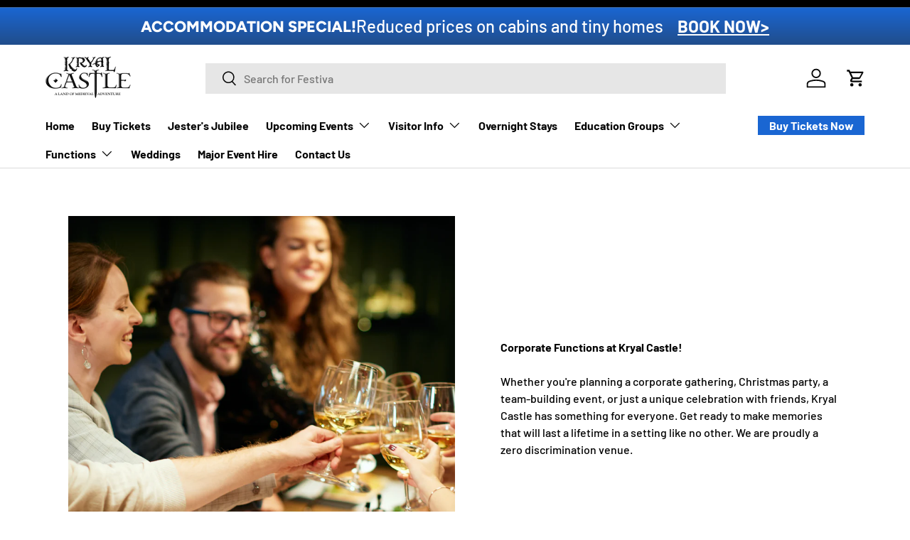

--- FILE ---
content_type: text/html; charset=utf-8
request_url: https://www.kryalcastle.com.au/pages/corporate-functions
body_size: 24495
content:
<!doctype html>
<html class="no-js" lang="en" dir="ltr">
<head>
     <!-- Meta Pixel Code -->
<script>
!function(f,b,e,v,n,t,s)
{if(f.fbq)return;n=f.fbq=function(){n.callMethod?
n.callMethod.apply(n,arguments):n.queue.push(arguments)};
if(!f._fbq)f._fbq=n;n.push=n;n.loaded=!0;n.version='2.0';
n.queue=[];t=b.createElement(e);t.async=!0;
t.src=v;s=b.getElementsByTagName(e)[0];
s.parentNode.insertBefore(t,s)}(window,document,'script',
'https://connect.facebook.net/en_US/fbevents.js');
 fbq('init', '3261902467287950'); 
fbq('track', 'PageView');
</script>
<noscript>
 <img height="1" width="1" 
src="https://www.facebook.com/tr?id=3261902467287950&ev=PageView
&noscript=1"/>
</noscript>
<!-- End Meta Pixel Code --><meta charset="utf-8">
<meta name="viewport" content="width=device-width,initial-scale=1">
<title>Corporate Functions &ndash; Kryal Castle</title><link rel="canonical" href="https://www.kryalcastle.com.au/pages/corporate-functions"><meta property="og:site_name" content="Kryal Castle">
<meta property="og:url" content="https://www.kryalcastle.com.au/pages/corporate-functions">
<meta property="og:title" content="Corporate Functions">
<meta property="og:type" content="website">
<meta property="og:description" content="Kryal Castle, nestled in the picturesque Ballarat region, offers a unique blend of medieval adventure and fun. Explore this enchanting castle with its knights, dragons, and spellbinding shows. Discover the magic and excitement of Kryal Castle - fun for all ages. "><meta property="og:image" content="http://www.kryalcastle.com.au/cdn/shop/files/407945477_751583987013820_6310791929556073050_n.jpg?crop=center&height=1200&v=1705567580&width=1200">
  <meta property="og:image:secure_url" content="https://www.kryalcastle.com.au/cdn/shop/files/407945477_751583987013820_6310791929556073050_n.jpg?crop=center&height=1200&v=1705567580&width=1200">
  <meta property="og:image:width" content="2048">
  <meta property="og:image:height" content="2048"><meta name="twitter:card" content="summary_large_image">
<meta name="twitter:title" content="Corporate Functions">
<meta name="twitter:description" content="Kryal Castle, nestled in the picturesque Ballarat region, offers a unique blend of medieval adventure and fun. Explore this enchanting castle with its knights, dragons, and spellbinding shows. Discover the magic and excitement of Kryal Castle - fun for all ages. ">
<link rel="preload" href="//www.kryalcastle.com.au/cdn/shop/t/2/assets/main.css?v=131442039570320275011706202780" as="style"><style data-shopify>
@font-face {
  font-family: Barlow;
  font-weight: 500;
  font-style: normal;
  font-display: swap;
  src: url("//www.kryalcastle.com.au/cdn/fonts/barlow/barlow_n5.a193a1990790eba0cc5cca569d23799830e90f07.woff2") format("woff2"),
       url("//www.kryalcastle.com.au/cdn/fonts/barlow/barlow_n5.ae31c82169b1dc0715609b8cc6a610b917808358.woff") format("woff");
}
@font-face {
  font-family: Barlow;
  font-weight: 700;
  font-style: normal;
  font-display: swap;
  src: url("//www.kryalcastle.com.au/cdn/fonts/barlow/barlow_n7.691d1d11f150e857dcbc1c10ef03d825bc378d81.woff2") format("woff2"),
       url("//www.kryalcastle.com.au/cdn/fonts/barlow/barlow_n7.4fdbb1cb7da0e2c2f88492243ffa2b4f91924840.woff") format("woff");
}
@font-face {
  font-family: Barlow;
  font-weight: 500;
  font-style: italic;
  font-display: swap;
  src: url("//www.kryalcastle.com.au/cdn/fonts/barlow/barlow_i5.714d58286997b65cd479af615cfa9bb0a117a573.woff2") format("woff2"),
       url("//www.kryalcastle.com.au/cdn/fonts/barlow/barlow_i5.0120f77e6447d3b5df4bbec8ad8c2d029d87fb21.woff") format("woff");
}
@font-face {
  font-family: Barlow;
  font-weight: 700;
  font-style: italic;
  font-display: swap;
  src: url("//www.kryalcastle.com.au/cdn/fonts/barlow/barlow_i7.50e19d6cc2ba5146fa437a5a7443c76d5d730103.woff2") format("woff2"),
       url("//www.kryalcastle.com.au/cdn/fonts/barlow/barlow_i7.47e9f98f1b094d912e6fd631cc3fe93d9f40964f.woff") format("woff");
}
@font-face {
  font-family: Figtree;
  font-weight: 800;
  font-style: normal;
  font-display: swap;
  src: url("//www.kryalcastle.com.au/cdn/fonts/figtree/figtree_n8.9ff6d071825a72d8671959a058f3e57a9f1ff61f.woff2") format("woff2"),
       url("//www.kryalcastle.com.au/cdn/fonts/figtree/figtree_n8.717cfbca15cfe9904984ba933599ab134f457561.woff") format("woff");
}
@font-face {
  font-family: Barlow;
  font-weight: 700;
  font-style: normal;
  font-display: swap;
  src: url("//www.kryalcastle.com.au/cdn/fonts/barlow/barlow_n7.691d1d11f150e857dcbc1c10ef03d825bc378d81.woff2") format("woff2"),
       url("//www.kryalcastle.com.au/cdn/fonts/barlow/barlow_n7.4fdbb1cb7da0e2c2f88492243ffa2b4f91924840.woff") format("woff");
}
:root {
      --bg-color: 255 255 255 / 1.0;
      --bg-color-og: 255 255 255 / 1.0;
      --heading-color: 0 0 0;
      --text-color: 0 0 0;
      --text-color-og: 0 0 0;
      --scrollbar-color: 0 0 0;
      --link-color: 0 0 0;
      --link-color-og: 0 0 0;
      --star-color: 255 215 55;--swatch-border-color-default: 204 204 204;
        --swatch-border-color-active: 128 128 128;
        --swatch-card-size: 24px;
        --swatch-variant-picker-size: 64px;--color-scheme-1-bg: 255 255 255 / 1.0;
      --color-scheme-1-grad: linear-gradient(46deg, rgba(245, 245, 245, 1) 13%, rgba(249, 249, 249, 1) 86%);
      --color-scheme-1-heading: 0 0 0;
      --color-scheme-1-text: 0 0 0;
      --color-scheme-1-btn-bg: 26 102 210;
      --color-scheme-1-btn-text: 255 255 255;
      --color-scheme-1-btn-bg-hover: 73 134 219;--color-scheme-2-bg: 255 255 255 / 1.0;
      --color-scheme-2-grad: linear-gradient(180deg, rgba(255, 255, 255, 1), rgba(255, 255, 255, 0) 99%);
      --color-scheme-2-heading: 0 0 0;
      --color-scheme-2-text: 0 0 0;
      --color-scheme-2-btn-bg: 227 107 169;
      --color-scheme-2-btn-text: 255 255 255;
      --color-scheme-2-btn-bg-hover: 233 142 189;--color-scheme-3-bg: 26 102 210 / 1.0;
      --color-scheme-3-grad: linear-gradient(180deg, rgba(26, 102, 210, 1), rgba(33, 77, 139, 1) 100%);
      --color-scheme-3-heading: 255 255 255;
      --color-scheme-3-text: 255 255 255;
      --color-scheme-3-btn-bg: 255 255 255;
      --color-scheme-3-btn-text: 26 102 210;
      --color-scheme-3-btn-bg-hover: 234 241 251;

      --drawer-bg-color: 255 255 255 / 1.0;
      --drawer-text-color: 0 0 0;

      --panel-bg-color: 245 245 245 / 1.0;
      --panel-heading-color: 0 0 0;
      --panel-text-color: 0 0 0;

      --in-stock-text-color: 13 164 74;
      --low-stock-text-color: 54 55 55;
      --very-low-stock-text-color: 227 43 43;
      --no-stock-text-color: 7 7 7;
      --no-stock-backordered-text-color: 119 119 119;

      --error-bg-color: 252 237 238;
      --error-text-color: 180 12 28;
      --success-bg-color: 232 246 234;
      --success-text-color: 44 126 63;
      --info-bg-color: 228 237 250;
      --info-text-color: 26 102 210;

      --heading-font-family: Figtree, sans-serif;
      --heading-font-style: normal;
      --heading-font-weight: 800;
      --heading-scale-start: 6;

      --navigation-font-family: Barlow, sans-serif;
      --navigation-font-style: normal;
      --navigation-font-weight: 700;
      --heading-text-transform: uppercase;

      --subheading-text-transform: uppercase;
      --body-font-family: Barlow, sans-serif;
      --body-font-style: normal;
      --body-font-weight: 500;
      --body-font-size: 16;

      --section-gap: 48;
      --heading-gap: calc(8 * var(--space-unit));--grid-column-gap: 20px;--btn-bg-color: 26 102 210;
      --btn-bg-hover-color: 73 134 219;
      --btn-text-color: 255 255 255;
      --btn-bg-color-og: 26 102 210;
      --btn-text-color-og: 255 255 255;
      --btn-alt-bg-color: 255 255 255;
      --btn-alt-bg-alpha: 1.0;
      --btn-alt-text-color: 0 0 0;
      --btn-border-width: 1px;
      --btn-padding-y: 12px;

      

      --btn-lg-border-radius: 50%;
      --btn-icon-border-radius: 50%;
      --input-with-btn-inner-radius: var(--btn-border-radius);
      --btn-text-transform: uppercase;

      --input-bg-color: 255 255 255 / 1.0;
      --input-text-color: 0 0 0;
      --input-border-width: 1px;
      --input-border-radius: 0px;
      --textarea-border-radius: 0px;
      --input-bg-color-diff-3: #f7f7f7;
      --input-bg-color-diff-6: #f0f0f0;

      --modal-border-radius: 0px;
      --modal-overlay-color: 0 0 0;
      --modal-overlay-opacity: 0.4;
      --drawer-border-radius: 0px;
      --overlay-border-radius: 0px;--custom-label-bg-color: 129 244 225;
      --custom-label-text-color: 7 7 7;--sale-label-bg-color: 227 43 43;
      --sale-label-text-color: 255 255 255;--sold-out-label-bg-color: 46 46 46;
      --sold-out-label-text-color: 255 255 255;--new-label-bg-color: 26 102 210;
      --new-label-text-color: 255 255 255;--preorder-label-bg-color: 86 203 249;
      --preorder-label-text-color: 0 0 0;

      --page-width: 1590px;
      --gutter-sm: 20px;
      --gutter-md: 32px;
      --gutter-lg: 64px;

      --payment-terms-bg-color: #ffffff;

      --coll-card-bg-color: #f5f5f5;
      --coll-card-border-color: #ffffff;--card-bg-color: #f5f5f5;
      --card-text-color: 7 7 7;
      --card-border-color: #ffffff;
        
          --aos-animate-duration: 1s;
        

        
          --aos-min-width: 0;
        
      

      --reading-width: 48em;
    }

    @media (max-width: 769px) {
      :root {
        --reading-width: 36em;
      }
    }
  </style><link rel="stylesheet" href="//www.kryalcastle.com.au/cdn/shop/t/2/assets/main.css?v=131442039570320275011706202780">
  <script src="//www.kryalcastle.com.au/cdn/shop/t/2/assets/main.js?v=15196979400931759961706202780" defer="defer"></script><link rel="preload" href="//www.kryalcastle.com.au/cdn/fonts/barlow/barlow_n5.a193a1990790eba0cc5cca569d23799830e90f07.woff2" as="font" type="font/woff2" crossorigin fetchpriority="high"><link rel="preload" href="//www.kryalcastle.com.au/cdn/fonts/figtree/figtree_n8.9ff6d071825a72d8671959a058f3e57a9f1ff61f.woff2" as="font" type="font/woff2" crossorigin fetchpriority="high"><script>window.performance && window.performance.mark && window.performance.mark('shopify.content_for_header.start');</script><meta id="shopify-digital-wallet" name="shopify-digital-wallet" content="/55830478942/digital_wallets/dialog">
<meta name="shopify-checkout-api-token" content="f27fe9082e13d0ad99587760242f257c">
<meta id="in-context-paypal-metadata" data-shop-id="55830478942" data-venmo-supported="false" data-environment="production" data-locale="en_US" data-paypal-v4="true" data-currency="AUD">
<script async="async" src="/checkouts/internal/preloads.js?locale=en-AU"></script>
<script id="shopify-features" type="application/json">{"accessToken":"f27fe9082e13d0ad99587760242f257c","betas":["rich-media-storefront-analytics"],"domain":"www.kryalcastle.com.au","predictiveSearch":true,"shopId":55830478942,"locale":"en"}</script>
<script>var Shopify = Shopify || {};
Shopify.shop = "81a5d5-2.myshopify.com";
Shopify.locale = "en";
Shopify.currency = {"active":"AUD","rate":"1.0"};
Shopify.country = "AU";
Shopify.theme = {"name":"Enterprise","id":123033682014,"schema_name":"Enterprise","schema_version":"1.4.2","theme_store_id":1657,"role":"main"};
Shopify.theme.handle = "null";
Shopify.theme.style = {"id":null,"handle":null};
Shopify.cdnHost = "www.kryalcastle.com.au/cdn";
Shopify.routes = Shopify.routes || {};
Shopify.routes.root = "/";</script>
<script type="module">!function(o){(o.Shopify=o.Shopify||{}).modules=!0}(window);</script>
<script>!function(o){function n(){var o=[];function n(){o.push(Array.prototype.slice.apply(arguments))}return n.q=o,n}var t=o.Shopify=o.Shopify||{};t.loadFeatures=n(),t.autoloadFeatures=n()}(window);</script>
<script id="shop-js-analytics" type="application/json">{"pageType":"page"}</script>
<script defer="defer" async type="module" src="//www.kryalcastle.com.au/cdn/shopifycloud/shop-js/modules/v2/client.init-shop-cart-sync_BApSsMSl.en.esm.js"></script>
<script defer="defer" async type="module" src="//www.kryalcastle.com.au/cdn/shopifycloud/shop-js/modules/v2/chunk.common_CBoos6YZ.esm.js"></script>
<script type="module">
  await import("//www.kryalcastle.com.au/cdn/shopifycloud/shop-js/modules/v2/client.init-shop-cart-sync_BApSsMSl.en.esm.js");
await import("//www.kryalcastle.com.au/cdn/shopifycloud/shop-js/modules/v2/chunk.common_CBoos6YZ.esm.js");

  window.Shopify.SignInWithShop?.initShopCartSync?.({"fedCMEnabled":true,"windoidEnabled":true});

</script>
<script>(function() {
  var isLoaded = false;
  function asyncLoad() {
    if (isLoaded) return;
    isLoaded = true;
    var urls = ["https:\/\/cdn.nfcube.com\/instafeed-1ff388413e3cdcd205dbf9ef6ad9125a.js?shop=81a5d5-2.myshopify.com","https:\/\/chimpstatic.com\/mcjs-connected\/js\/users\/49ed312b2d97d2d6fc0f539f0\/90215cdc86f2ce6ffa0c75147.js?shop=81a5d5-2.myshopify.com"];
    for (var i = 0; i < urls.length; i++) {
      var s = document.createElement('script');
      s.type = 'text/javascript';
      s.async = true;
      s.src = urls[i];
      var x = document.getElementsByTagName('script')[0];
      x.parentNode.insertBefore(s, x);
    }
  };
  if(window.attachEvent) {
    window.attachEvent('onload', asyncLoad);
  } else {
    window.addEventListener('load', asyncLoad, false);
  }
})();</script>
<script id="__st">var __st={"a":55830478942,"offset":39600,"reqid":"38398af0-9b29-47d2-821b-c9c4b337d8a0-1768932610","pageurl":"www.kryalcastle.com.au\/pages\/corporate-functions","s":"pages-85287665758","u":"1e1af2c25c32","p":"page","rtyp":"page","rid":85287665758};</script>
<script>window.ShopifyPaypalV4VisibilityTracking = true;</script>
<script id="captcha-bootstrap">!function(){'use strict';const t='contact',e='account',n='new_comment',o=[[t,t],['blogs',n],['comments',n],[t,'customer']],c=[[e,'customer_login'],[e,'guest_login'],[e,'recover_customer_password'],[e,'create_customer']],r=t=>t.map((([t,e])=>`form[action*='/${t}']:not([data-nocaptcha='true']) input[name='form_type'][value='${e}']`)).join(','),a=t=>()=>t?[...document.querySelectorAll(t)].map((t=>t.form)):[];function s(){const t=[...o],e=r(t);return a(e)}const i='password',u='form_key',d=['recaptcha-v3-token','g-recaptcha-response','h-captcha-response',i],f=()=>{try{return window.sessionStorage}catch{return}},m='__shopify_v',_=t=>t.elements[u];function p(t,e,n=!1){try{const o=window.sessionStorage,c=JSON.parse(o.getItem(e)),{data:r}=function(t){const{data:e,action:n}=t;return t[m]||n?{data:e,action:n}:{data:t,action:n}}(c);for(const[e,n]of Object.entries(r))t.elements[e]&&(t.elements[e].value=n);n&&o.removeItem(e)}catch(o){console.error('form repopulation failed',{error:o})}}const l='form_type',E='cptcha';function T(t){t.dataset[E]=!0}const w=window,h=w.document,L='Shopify',v='ce_forms',y='captcha';let A=!1;((t,e)=>{const n=(g='f06e6c50-85a8-45c8-87d0-21a2b65856fe',I='https://cdn.shopify.com/shopifycloud/storefront-forms-hcaptcha/ce_storefront_forms_captcha_hcaptcha.v1.5.2.iife.js',D={infoText:'Protected by hCaptcha',privacyText:'Privacy',termsText:'Terms'},(t,e,n)=>{const o=w[L][v],c=o.bindForm;if(c)return c(t,g,e,D).then(n);var r;o.q.push([[t,g,e,D],n]),r=I,A||(h.body.append(Object.assign(h.createElement('script'),{id:'captcha-provider',async:!0,src:r})),A=!0)});var g,I,D;w[L]=w[L]||{},w[L][v]=w[L][v]||{},w[L][v].q=[],w[L][y]=w[L][y]||{},w[L][y].protect=function(t,e){n(t,void 0,e),T(t)},Object.freeze(w[L][y]),function(t,e,n,w,h,L){const[v,y,A,g]=function(t,e,n){const i=e?o:[],u=t?c:[],d=[...i,...u],f=r(d),m=r(i),_=r(d.filter((([t,e])=>n.includes(e))));return[a(f),a(m),a(_),s()]}(w,h,L),I=t=>{const e=t.target;return e instanceof HTMLFormElement?e:e&&e.form},D=t=>v().includes(t);t.addEventListener('submit',(t=>{const e=I(t);if(!e)return;const n=D(e)&&!e.dataset.hcaptchaBound&&!e.dataset.recaptchaBound,o=_(e),c=g().includes(e)&&(!o||!o.value);(n||c)&&t.preventDefault(),c&&!n&&(function(t){try{if(!f())return;!function(t){const e=f();if(!e)return;const n=_(t);if(!n)return;const o=n.value;o&&e.removeItem(o)}(t);const e=Array.from(Array(32),(()=>Math.random().toString(36)[2])).join('');!function(t,e){_(t)||t.append(Object.assign(document.createElement('input'),{type:'hidden',name:u})),t.elements[u].value=e}(t,e),function(t,e){const n=f();if(!n)return;const o=[...t.querySelectorAll(`input[type='${i}']`)].map((({name:t})=>t)),c=[...d,...o],r={};for(const[a,s]of new FormData(t).entries())c.includes(a)||(r[a]=s);n.setItem(e,JSON.stringify({[m]:1,action:t.action,data:r}))}(t,e)}catch(e){console.error('failed to persist form',e)}}(e),e.submit())}));const S=(t,e)=>{t&&!t.dataset[E]&&(n(t,e.some((e=>e===t))),T(t))};for(const o of['focusin','change'])t.addEventListener(o,(t=>{const e=I(t);D(e)&&S(e,y())}));const B=e.get('form_key'),M=e.get(l),P=B&&M;t.addEventListener('DOMContentLoaded',(()=>{const t=y();if(P)for(const e of t)e.elements[l].value===M&&p(e,B);[...new Set([...A(),...v().filter((t=>'true'===t.dataset.shopifyCaptcha))])].forEach((e=>S(e,t)))}))}(h,new URLSearchParams(w.location.search),n,t,e,['guest_login'])})(!0,!0)}();</script>
<script integrity="sha256-4kQ18oKyAcykRKYeNunJcIwy7WH5gtpwJnB7kiuLZ1E=" data-source-attribution="shopify.loadfeatures" defer="defer" src="//www.kryalcastle.com.au/cdn/shopifycloud/storefront/assets/storefront/load_feature-a0a9edcb.js" crossorigin="anonymous"></script>
<script data-source-attribution="shopify.dynamic_checkout.dynamic.init">var Shopify=Shopify||{};Shopify.PaymentButton=Shopify.PaymentButton||{isStorefrontPortableWallets:!0,init:function(){window.Shopify.PaymentButton.init=function(){};var t=document.createElement("script");t.src="https://www.kryalcastle.com.au/cdn/shopifycloud/portable-wallets/latest/portable-wallets.en.js",t.type="module",document.head.appendChild(t)}};
</script>
<script data-source-attribution="shopify.dynamic_checkout.buyer_consent">
  function portableWalletsHideBuyerConsent(e){var t=document.getElementById("shopify-buyer-consent"),n=document.getElementById("shopify-subscription-policy-button");t&&n&&(t.classList.add("hidden"),t.setAttribute("aria-hidden","true"),n.removeEventListener("click",e))}function portableWalletsShowBuyerConsent(e){var t=document.getElementById("shopify-buyer-consent"),n=document.getElementById("shopify-subscription-policy-button");t&&n&&(t.classList.remove("hidden"),t.removeAttribute("aria-hidden"),n.addEventListener("click",e))}window.Shopify?.PaymentButton&&(window.Shopify.PaymentButton.hideBuyerConsent=portableWalletsHideBuyerConsent,window.Shopify.PaymentButton.showBuyerConsent=portableWalletsShowBuyerConsent);
</script>
<script data-source-attribution="shopify.dynamic_checkout.cart.bootstrap">document.addEventListener("DOMContentLoaded",(function(){function t(){return document.querySelector("shopify-accelerated-checkout-cart, shopify-accelerated-checkout")}if(t())Shopify.PaymentButton.init();else{new MutationObserver((function(e,n){t()&&(Shopify.PaymentButton.init(),n.disconnect())})).observe(document.body,{childList:!0,subtree:!0})}}));
</script>
<link id="shopify-accelerated-checkout-styles" rel="stylesheet" media="screen" href="https://www.kryalcastle.com.au/cdn/shopifycloud/portable-wallets/latest/accelerated-checkout-backwards-compat.css" crossorigin="anonymous">
<style id="shopify-accelerated-checkout-cart">
        #shopify-buyer-consent {
  margin-top: 1em;
  display: inline-block;
  width: 100%;
}

#shopify-buyer-consent.hidden {
  display: none;
}

#shopify-subscription-policy-button {
  background: none;
  border: none;
  padding: 0;
  text-decoration: underline;
  font-size: inherit;
  cursor: pointer;
}

#shopify-subscription-policy-button::before {
  box-shadow: none;
}

      </style>
<script id="sections-script" data-sections="header,footer" defer="defer" src="//www.kryalcastle.com.au/cdn/shop/t/2/compiled_assets/scripts.js?v=1666"></script>
<script>window.performance && window.performance.mark && window.performance.mark('shopify.content_for_header.end');</script>

    <script src="//www.kryalcastle.com.au/cdn/shop/t/2/assets/animate-on-scroll.js?v=15249566486942820451704780331" defer="defer"></script>
    <link rel="stylesheet" href="//www.kryalcastle.com.au/cdn/shop/t/2/assets/animate-on-scroll.css?v=116194678796051782541704780331">
  

  <script>document.documentElement.className = document.documentElement.className.replace('no-js', 'js');</script><!-- CC Custom Head Start --><!-- CC Custom Head End --><!-- BEGIN app block: shopify://apps/hulk-form-builder/blocks/app-embed/b6b8dd14-356b-4725-a4ed-77232212b3c3 --><!-- BEGIN app snippet: hulkapps-formbuilder-theme-ext --><script type="text/javascript">
  
  if (typeof window.formbuilder_customer != "object") {
        window.formbuilder_customer = {}
  }

  window.hulkFormBuilder = {
    form_data: {"form_1Ps_NhxI7ymDu8w2bPt25w":{"uuid":"1Ps_NhxI7ymDu8w2bPt25w","form_name":"Contact Us Tab - Contact Us Website Enquiry ","form_data":{"div_back_gradient_1":"#fff","div_back_gradient_2":"#fff","back_color":"#fff","form_title":"\u003ch3\u003eContact Us\u003c\/h3\u003e","form_submit":"Submit","after_submit":"hideAndmessage","after_submit_msg":"\u003cp\u003eThank you for submitting the form\u003c\/p\u003e\n","captcha_enable":"no","label_style":"blockLabels","input_border_radius":"2","back_type":"transparent","input_back_color":"#fff","input_back_color_hover":"#fff","back_shadow":"none","label_font_clr":"#333333","input_font_clr":"#333333","button_align":"fullBtn","button_clr":"#fff","button_back_clr":"#2865c0","button_border_radius":"2","form_width":"600px","form_border_size":"2","form_border_clr":"#c7c7c7","form_border_radius":"1","label_font_size":"14","input_font_size":"12","button_font_size":"16","form_padding":"35","input_border_color":"#ccc","input_border_color_hover":"#ccc","btn_border_clr":"#2865c0","btn_border_size":"1","form_name":"Contact Us Tab - Contact Us Website Enquiry ","":"admin@kryalcastle.com.au","form_emails":"admin@kryalcastle.com.au","admin_email_subject":"New form submission received.","admin_email_message":"Hi [first-name of store owner],\u003cbr\u003eSomeone just submitted a response to your form.\u003cbr\u003ePlease find the details below:","form_access_message":"\u003cp\u003ePlease login to access the form\u003cbr\u003eDo not have an account? Create account\u003c\/p\u003e","notification_email_send":true,"pass_referrer_url_on_email":false,"formElements":[{"type":"text","position":0,"label":"Name","customClass":"","halfwidth":"yes","Conditions":{},"page_number":1,"required":"yes"},{"type":"email","position":1,"label":"Email","required":"yes","email_confirm":"yes","Conditions":{},"page_number":1},{"Conditions":{},"type":"text","position":2,"label":"Phone","required":"yes","page_number":1},{"Conditions":{},"type":"textarea","position":3,"label":"Message","page_number":1,"required":"yes"}]},"is_spam_form":false,"shop_uuid":"ilJRoiL5AsQ6E8XfcxH8sw","shop_timezone":"Australia\/Sydney","shop_id":98396,"shop_is_after_submit_enabled":true,"shop_shopify_plan":"professional","shop_shopify_domain":"81a5d5-2.myshopify.com","shop_remove_watermark":false,"shop_created_at":"2024-01-09T18:19:05.298-06:00"},"form_410rU1_WAbTVn1Sy_seneg":{"uuid":"410rU1_WAbTVn1Sy_seneg","form_name":"Education General - Website Enquiry","form_data":{"div_back_gradient_1":"#fff","div_back_gradient_2":"#fff","back_color":"#fff","form_title":"\u003ch3\u003eContact Us\u003c\/h3\u003e","form_submit":"Submit","after_submit":"hideAndmessage","after_submit_msg":"","captcha_enable":"no","label_style":"blockLabels","input_border_radius":"2","back_type":"transparent","input_back_color":"#fff","input_back_color_hover":"#fff","back_shadow":"none","label_font_clr":"#333333","input_font_clr":"#333333","button_align":"fullBtn","button_clr":"#fff","button_back_clr":"#1a66d2","button_border_radius":"2","form_width":"600px","form_border_size":"2","form_border_clr":"#c7c7c7","form_border_radius":"1","label_font_size":"14","input_font_size":"12","button_font_size":"16","form_padding":"35","input_border_color":"#ccc","input_border_color_hover":"#ccc","btn_border_clr":"#1a66d2","btn_border_size":"1","form_name":"Education General - Website Enquiry","":"chantelle@kryalcastle.com.au","form_emails":"education@kryalcastle.com.au","admin_email_subject":"New form submission received.","admin_email_message":"Hi [first-name of store owner],\u003cbr\u003eSomeone just submitted a response to your form.\u003cbr\u003ePlease find the details below:","form_access_message":"\u003cp\u003ePlease login to access the form\u003cbr\u003eDo not have an account? Create account\u003c\/p\u003e","notification_email_send":true,"formElements":[{"Conditions":{},"type":"text","position":0,"label":"Name of School","required":"yes","page_number":1},{"type":"text","position":1,"label":"First Name","customClass":"","halfwidth":"yes","Conditions":{},"page_number":1,"required":"yes"},{"type":"text","position":2,"label":"Last Name","halfwidth":"yes","Conditions":{},"page_number":1,"required":"yes"},{"Conditions":{},"type":"text","position":3,"label":"Phone Number","required":"yes","page_number":1},{"type":"email","position":4,"label":"Email","required":"yes","email_confirm":"yes","Conditions":{},"page_number":1},{"type":"textarea","position":5,"label":"Message","required":"yes","Conditions":{},"page_number":1},{"Conditions":{},"type":"text","position":6,"label":"Approx. number of students and teachers","required":"yes","page_number":1},{"Conditions":{},"type":"textarea","position":7,"label":"Preferred dates","required":"yes","page_number":1}]},"is_spam_form":false,"shop_uuid":"ilJRoiL5AsQ6E8XfcxH8sw","shop_timezone":"Australia\/Sydney","shop_id":98396,"shop_is_after_submit_enabled":true,"shop_shopify_plan":"professional","shop_shopify_domain":"81a5d5-2.myshopify.com","shop_remove_watermark":false,"shop_created_at":"2024-01-09T18:19:05.298-06:00"},"form_pyayrQqQTrX_1xQwe9PXBw":{"uuid":"pyayrQqQTrX_1xQwe9PXBw","form_name":"Corporate Functions - Functions - Website Enquiries","form_data":{"div_back_gradient_1":"#fff","div_back_gradient_2":"#fff","back_color":"#fff","form_title":"\u003ch3\u003eContact Us\u003c\/h3\u003e","form_submit":"Submit","after_submit":"hideAndmessage","after_submit_msg":"","captcha_enable":"no","label_style":"blockLabels","input_border_radius":"2","back_type":"transparent","input_back_color":"#fff","input_back_color_hover":"#fff","back_shadow":"none","label_font_clr":"#333333","input_font_clr":"#333333","button_align":"fullBtn","button_clr":"#fff","button_back_clr":"#1a66d2","button_border_radius":"2","form_width":"600px","form_border_size":"2","form_border_clr":"#c7c7c7","form_border_radius":"1","label_font_size":"14","input_font_size":"12","button_font_size":"16","form_padding":"35","input_border_color":"#ccc","input_border_color_hover":"#ccc","btn_border_clr":"#1a66d2","btn_border_size":"1","form_name":"Corporate Functions - Functions - Website Enquiries","":"bart.hamilton@kryalcastle.com.au","form_emails":"functions@kryalcastle.com.au,melody@kryalcastle.com.au,rhiannon@kryalcastle.com.au,zoe@bitecom.com.au","admin_email_subject":"New form submission received.","admin_email_message":"Hi [first-name of store owner],\u003cbr\u003eSomeone just submitted a response to your form.\u003cbr\u003ePlease find the details below:","form_access_message":"\u003cp\u003ePlease login to access the form\u003cbr\u003eDo not have an account? Create account\u003c\/p\u003e","notification_email_send":true,"pass_referrer_url_on_email":false,"formElements":[{"type":"text","position":0,"label":"Name","customClass":"","halfwidth":"yes","Conditions":{},"page_number":1,"required":"yes"},{"type":"email","position":1,"label":"Email","required":"yes","email_confirm":"yes","Conditions":{},"page_number":1},{"Conditions":{},"type":"text","position":2,"label":"Phone","required":"yes","page_number":1},{"Conditions":{},"type":"textarea","position":3,"label":"Message","page_number":1,"required":"yes"}]},"is_spam_form":false,"shop_uuid":"ilJRoiL5AsQ6E8XfcxH8sw","shop_timezone":"Australia\/Sydney","shop_id":98396,"shop_is_after_submit_enabled":true,"shop_shopify_plan":"professional","shop_shopify_domain":"81a5d5-2.myshopify.com","shop_remove_watermark":false,"shop_created_at":"2024-01-09T18:19:05.298-06:00"}},
    shop_data: {"shop_ilJRoiL5AsQ6E8XfcxH8sw":{"shop_uuid":"ilJRoiL5AsQ6E8XfcxH8sw","shop_timezone":"Australia\/Sydney","shop_id":98396,"shop_is_after_submit_enabled":true,"shop_shopify_plan":"Shopify","shop_shopify_domain":"81a5d5-2.myshopify.com","shop_created_at":"2024-01-09T18:19:05.298-06:00","is_skip_metafield":false,"shop_deleted":false,"shop_disabled":false}},
    settings_data: {"shop_settings":{"shop_customise_msgs":[],"default_customise_msgs":{"is_required":"is required","thank_you":"Thank you! The form was submitted successfully.","processing":"Processing...","valid_data":"Please provide valid data","valid_email":"Provide valid email format","valid_tags":"HTML Tags are not allowed","valid_phone":"Provide valid phone number","valid_captcha":"Please provide valid captcha response","valid_url":"Provide valid URL","only_number_alloud":"Provide valid number in","number_less":"must be less than","number_more":"must be more than","image_must_less":"Image must be less than 20MB","image_number":"Images allowed","image_extension":"Invalid extension! Please provide image file","error_image_upload":"Error in image upload. Please try again.","error_file_upload":"Error in file upload. Please try again.","your_response":"Your response","error_form_submit":"Error occur.Please try again after sometime.","email_submitted":"Form with this email is already submitted","invalid_email_by_zerobounce":"The email address you entered appears to be invalid. Please check it and try again.","download_file":"Download file","card_details_invalid":"Your card details are invalid","card_details":"Card details","please_enter_card_details":"Please enter card details","card_number":"Card number","exp_mm":"Exp MM","exp_yy":"Exp YY","crd_cvc":"CVV","payment_value":"Payment amount","please_enter_payment_amount":"Please enter payment amount","address1":"Address line 1","address2":"Address line 2","city":"City","province":"Province","zipcode":"Zip code","country":"Country","blocked_domain":"This form does not accept addresses from","file_must_less":"File must be less than 20MB","file_extension":"Invalid extension! Please provide file","only_file_number_alloud":"files allowed","previous":"Previous","next":"Next","must_have_a_input":"Please enter at least one field.","please_enter_required_data":"Please enter required data","atleast_one_special_char":"Include at least one special character","atleast_one_lowercase_char":"Include at least one lowercase character","atleast_one_uppercase_char":"Include at least one uppercase character","atleast_one_number":"Include at least one number","must_have_8_chars":"Must have 8 characters long","be_between_8_and_12_chars":"Be between 8 and 12 characters long","please_select":"Please Select","phone_submitted":"Form with this phone number is already submitted","user_res_parse_error":"Error while submitting the form","valid_same_values":"values must be same","product_choice_clear_selection":"Clear Selection","picture_choice_clear_selection":"Clear Selection","remove_all_for_file_image_upload":"Remove All","invalid_file_type_for_image_upload":"You can't upload files of this type.","invalid_file_type_for_signature_upload":"You can't upload files of this type.","max_files_exceeded_for_file_upload":"You can not upload any more files.","max_files_exceeded_for_image_upload":"You can not upload any more files.","file_already_exist":"File already uploaded","max_limit_exceed":"You have added the maximum number of text fields.","cancel_upload_for_file_upload":"Cancel upload","cancel_upload_for_image_upload":"Cancel upload","cancel_upload_for_signature_upload":"Cancel upload"},"shop_blocked_domains":[]}},
    features_data: {"shop_plan_features":{"shop_plan_features":["unlimited-forms","full-design-customization","export-form-submissions","multiple-recipients-for-form-submissions","multiple-admin-notifications","enable-captcha","unlimited-file-uploads","save-submitted-form-data","set-auto-response-message","conditional-logic","form-banner","save-as-draft-facility","include-user-response-in-admin-email","disable-form-submission","mail-platform-integration","stripe-payment-integration","pre-built-templates","create-customer-account-on-shopify","google-analytics-3-by-tracking-id","facebook-pixel-id","bing-uet-pixel-id","advanced-js","advanced-css","api-available","customize-form-message","hidden-field","restrict-from-submissions-per-one-user","utm-tracking","ratings","privacy-notices","heading","paragraph","shopify-flow-trigger","domain-setup","block-domain","address","html-code","form-schedule","after-submit-script","customize-form-scrolling","on-form-submission-record-the-referrer-url","password","duplicate-the-forms","include-user-response-in-auto-responder-email","elements-add-ons","admin-and-auto-responder-email-with-tokens","email-export","premium-support","google-analytics-4-by-measurement-id","google-ads-for-tracking-conversion","validation-field","file-upload","load_form_as_popup","advanced_conditional_logic"]}},
    shop: null,
    shop_id: null,
    plan_features: null,
    validateDoubleQuotes: false,
    assets: {
      extraFunctions: "https://cdn.shopify.com/extensions/019bb5ee-ec40-7527-955d-c1b8751eb060/form-builder-by-hulkapps-50/assets/extra-functions.js",
      extraStyles: "https://cdn.shopify.com/extensions/019bb5ee-ec40-7527-955d-c1b8751eb060/form-builder-by-hulkapps-50/assets/extra-styles.css",
      bootstrapStyles: "https://cdn.shopify.com/extensions/019bb5ee-ec40-7527-955d-c1b8751eb060/form-builder-by-hulkapps-50/assets/theme-app-extension-bootstrap.css"
    },
    translations: {
      htmlTagNotAllowed: "HTML Tags are not allowed",
      sqlQueryNotAllowed: "SQL Queries are not allowed",
      doubleQuoteNotAllowed: "Double quotes are not allowed",
      vorwerkHttpWwwNotAllowed: "The words \u0026#39;http\u0026#39; and \u0026#39;www\u0026#39; are not allowed. Please remove them and try again.",
      maxTextFieldsReached: "You have added the maximum number of text fields.",
      avoidNegativeWords: "Avoid negative words: Don\u0026#39;t use negative words in your contact message.",
      customDesignOnly: "This form is for custom designs requests. For general inquiries please contact our team at info@stagheaddesigns.com",
      zerobounceApiErrorMsg: "We couldn\u0026#39;t verify your email due to a technical issue. Please try again later.",
    }

  }

  

  window.FbThemeAppExtSettingsHash = {}
  
</script><!-- END app snippet --><!-- END app block --><script src="https://cdn.shopify.com/extensions/019bd79b-b1bc-78f1-b315-2bac03c208b3/shopify-cli-151/assets/reputon-google-carousel-widget.js" type="text/javascript" defer="defer"></script>
<script src="https://cdn.shopify.com/extensions/019bb5ee-ec40-7527-955d-c1b8751eb060/form-builder-by-hulkapps-50/assets/form-builder-script.js" type="text/javascript" defer="defer"></script>
<link href="https://monorail-edge.shopifysvc.com" rel="dns-prefetch">
<script>(function(){if ("sendBeacon" in navigator && "performance" in window) {try {var session_token_from_headers = performance.getEntriesByType('navigation')[0].serverTiming.find(x => x.name == '_s').description;} catch {var session_token_from_headers = undefined;}var session_cookie_matches = document.cookie.match(/_shopify_s=([^;]*)/);var session_token_from_cookie = session_cookie_matches && session_cookie_matches.length === 2 ? session_cookie_matches[1] : "";var session_token = session_token_from_headers || session_token_from_cookie || "";function handle_abandonment_event(e) {var entries = performance.getEntries().filter(function(entry) {return /monorail-edge.shopifysvc.com/.test(entry.name);});if (!window.abandonment_tracked && entries.length === 0) {window.abandonment_tracked = true;var currentMs = Date.now();var navigation_start = performance.timing.navigationStart;var payload = {shop_id: 55830478942,url: window.location.href,navigation_start,duration: currentMs - navigation_start,session_token,page_type: "page"};window.navigator.sendBeacon("https://monorail-edge.shopifysvc.com/v1/produce", JSON.stringify({schema_id: "online_store_buyer_site_abandonment/1.1",payload: payload,metadata: {event_created_at_ms: currentMs,event_sent_at_ms: currentMs}}));}}window.addEventListener('pagehide', handle_abandonment_event);}}());</script>
<script id="web-pixels-manager-setup">(function e(e,d,r,n,o){if(void 0===o&&(o={}),!Boolean(null===(a=null===(i=window.Shopify)||void 0===i?void 0:i.analytics)||void 0===a?void 0:a.replayQueue)){var i,a;window.Shopify=window.Shopify||{};var t=window.Shopify;t.analytics=t.analytics||{};var s=t.analytics;s.replayQueue=[],s.publish=function(e,d,r){return s.replayQueue.push([e,d,r]),!0};try{self.performance.mark("wpm:start")}catch(e){}var l=function(){var e={modern:/Edge?\/(1{2}[4-9]|1[2-9]\d|[2-9]\d{2}|\d{4,})\.\d+(\.\d+|)|Firefox\/(1{2}[4-9]|1[2-9]\d|[2-9]\d{2}|\d{4,})\.\d+(\.\d+|)|Chrom(ium|e)\/(9{2}|\d{3,})\.\d+(\.\d+|)|(Maci|X1{2}).+ Version\/(15\.\d+|(1[6-9]|[2-9]\d|\d{3,})\.\d+)([,.]\d+|)( \(\w+\)|)( Mobile\/\w+|) Safari\/|Chrome.+OPR\/(9{2}|\d{3,})\.\d+\.\d+|(CPU[ +]OS|iPhone[ +]OS|CPU[ +]iPhone|CPU IPhone OS|CPU iPad OS)[ +]+(15[._]\d+|(1[6-9]|[2-9]\d|\d{3,})[._]\d+)([._]\d+|)|Android:?[ /-](13[3-9]|1[4-9]\d|[2-9]\d{2}|\d{4,})(\.\d+|)(\.\d+|)|Android.+Firefox\/(13[5-9]|1[4-9]\d|[2-9]\d{2}|\d{4,})\.\d+(\.\d+|)|Android.+Chrom(ium|e)\/(13[3-9]|1[4-9]\d|[2-9]\d{2}|\d{4,})\.\d+(\.\d+|)|SamsungBrowser\/([2-9]\d|\d{3,})\.\d+/,legacy:/Edge?\/(1[6-9]|[2-9]\d|\d{3,})\.\d+(\.\d+|)|Firefox\/(5[4-9]|[6-9]\d|\d{3,})\.\d+(\.\d+|)|Chrom(ium|e)\/(5[1-9]|[6-9]\d|\d{3,})\.\d+(\.\d+|)([\d.]+$|.*Safari\/(?![\d.]+ Edge\/[\d.]+$))|(Maci|X1{2}).+ Version\/(10\.\d+|(1[1-9]|[2-9]\d|\d{3,})\.\d+)([,.]\d+|)( \(\w+\)|)( Mobile\/\w+|) Safari\/|Chrome.+OPR\/(3[89]|[4-9]\d|\d{3,})\.\d+\.\d+|(CPU[ +]OS|iPhone[ +]OS|CPU[ +]iPhone|CPU IPhone OS|CPU iPad OS)[ +]+(10[._]\d+|(1[1-9]|[2-9]\d|\d{3,})[._]\d+)([._]\d+|)|Android:?[ /-](13[3-9]|1[4-9]\d|[2-9]\d{2}|\d{4,})(\.\d+|)(\.\d+|)|Mobile Safari.+OPR\/([89]\d|\d{3,})\.\d+\.\d+|Android.+Firefox\/(13[5-9]|1[4-9]\d|[2-9]\d{2}|\d{4,})\.\d+(\.\d+|)|Android.+Chrom(ium|e)\/(13[3-9]|1[4-9]\d|[2-9]\d{2}|\d{4,})\.\d+(\.\d+|)|Android.+(UC? ?Browser|UCWEB|U3)[ /]?(15\.([5-9]|\d{2,})|(1[6-9]|[2-9]\d|\d{3,})\.\d+)\.\d+|SamsungBrowser\/(5\.\d+|([6-9]|\d{2,})\.\d+)|Android.+MQ{2}Browser\/(14(\.(9|\d{2,})|)|(1[5-9]|[2-9]\d|\d{3,})(\.\d+|))(\.\d+|)|K[Aa][Ii]OS\/(3\.\d+|([4-9]|\d{2,})\.\d+)(\.\d+|)/},d=e.modern,r=e.legacy,n=navigator.userAgent;return n.match(d)?"modern":n.match(r)?"legacy":"unknown"}(),u="modern"===l?"modern":"legacy",c=(null!=n?n:{modern:"",legacy:""})[u],f=function(e){return[e.baseUrl,"/wpm","/b",e.hashVersion,"modern"===e.buildTarget?"m":"l",".js"].join("")}({baseUrl:d,hashVersion:r,buildTarget:u}),m=function(e){var d=e.version,r=e.bundleTarget,n=e.surface,o=e.pageUrl,i=e.monorailEndpoint;return{emit:function(e){var a=e.status,t=e.errorMsg,s=(new Date).getTime(),l=JSON.stringify({metadata:{event_sent_at_ms:s},events:[{schema_id:"web_pixels_manager_load/3.1",payload:{version:d,bundle_target:r,page_url:o,status:a,surface:n,error_msg:t},metadata:{event_created_at_ms:s}}]});if(!i)return console&&console.warn&&console.warn("[Web Pixels Manager] No Monorail endpoint provided, skipping logging."),!1;try{return self.navigator.sendBeacon.bind(self.navigator)(i,l)}catch(e){}var u=new XMLHttpRequest;try{return u.open("POST",i,!0),u.setRequestHeader("Content-Type","text/plain"),u.send(l),!0}catch(e){return console&&console.warn&&console.warn("[Web Pixels Manager] Got an unhandled error while logging to Monorail."),!1}}}}({version:r,bundleTarget:l,surface:e.surface,pageUrl:self.location.href,monorailEndpoint:e.monorailEndpoint});try{o.browserTarget=l,function(e){var d=e.src,r=e.async,n=void 0===r||r,o=e.onload,i=e.onerror,a=e.sri,t=e.scriptDataAttributes,s=void 0===t?{}:t,l=document.createElement("script"),u=document.querySelector("head"),c=document.querySelector("body");if(l.async=n,l.src=d,a&&(l.integrity=a,l.crossOrigin="anonymous"),s)for(var f in s)if(Object.prototype.hasOwnProperty.call(s,f))try{l.dataset[f]=s[f]}catch(e){}if(o&&l.addEventListener("load",o),i&&l.addEventListener("error",i),u)u.appendChild(l);else{if(!c)throw new Error("Did not find a head or body element to append the script");c.appendChild(l)}}({src:f,async:!0,onload:function(){if(!function(){var e,d;return Boolean(null===(d=null===(e=window.Shopify)||void 0===e?void 0:e.analytics)||void 0===d?void 0:d.initialized)}()){var d=window.webPixelsManager.init(e)||void 0;if(d){var r=window.Shopify.analytics;r.replayQueue.forEach((function(e){var r=e[0],n=e[1],o=e[2];d.publishCustomEvent(r,n,o)})),r.replayQueue=[],r.publish=d.publishCustomEvent,r.visitor=d.visitor,r.initialized=!0}}},onerror:function(){return m.emit({status:"failed",errorMsg:"".concat(f," has failed to load")})},sri:function(e){var d=/^sha384-[A-Za-z0-9+/=]+$/;return"string"==typeof e&&d.test(e)}(c)?c:"",scriptDataAttributes:o}),m.emit({status:"loading"})}catch(e){m.emit({status:"failed",errorMsg:(null==e?void 0:e.message)||"Unknown error"})}}})({shopId: 55830478942,storefrontBaseUrl: "https://www.kryalcastle.com.au",extensionsBaseUrl: "https://extensions.shopifycdn.com/cdn/shopifycloud/web-pixels-manager",monorailEndpoint: "https://monorail-edge.shopifysvc.com/unstable/produce_batch",surface: "storefront-renderer",enabledBetaFlags: ["2dca8a86"],webPixelsConfigList: [{"id":"316670046","configuration":"{\"config\":\"{\\\"pixel_id\\\":\\\"G-512LM0EGL5\\\",\\\"gtag_events\\\":[{\\\"type\\\":\\\"purchase\\\",\\\"action_label\\\":\\\"G-512LM0EGL5\\\"},{\\\"type\\\":\\\"page_view\\\",\\\"action_label\\\":\\\"G-512LM0EGL5\\\"},{\\\"type\\\":\\\"view_item\\\",\\\"action_label\\\":\\\"G-512LM0EGL5\\\"},{\\\"type\\\":\\\"search\\\",\\\"action_label\\\":\\\"G-512LM0EGL5\\\"},{\\\"type\\\":\\\"add_to_cart\\\",\\\"action_label\\\":\\\"G-512LM0EGL5\\\"},{\\\"type\\\":\\\"begin_checkout\\\",\\\"action_label\\\":\\\"G-512LM0EGL5\\\"},{\\\"type\\\":\\\"add_payment_info\\\",\\\"action_label\\\":\\\"G-512LM0EGL5\\\"}],\\\"enable_monitoring_mode\\\":false}\"}","eventPayloadVersion":"v1","runtimeContext":"OPEN","scriptVersion":"b2a88bafab3e21179ed38636efcd8a93","type":"APP","apiClientId":1780363,"privacyPurposes":[],"dataSharingAdjustments":{"protectedCustomerApprovalScopes":["read_customer_address","read_customer_email","read_customer_name","read_customer_personal_data","read_customer_phone"]}},{"id":"shopify-app-pixel","configuration":"{}","eventPayloadVersion":"v1","runtimeContext":"STRICT","scriptVersion":"0450","apiClientId":"shopify-pixel","type":"APP","privacyPurposes":["ANALYTICS","MARKETING"]},{"id":"shopify-custom-pixel","eventPayloadVersion":"v1","runtimeContext":"LAX","scriptVersion":"0450","apiClientId":"shopify-pixel","type":"CUSTOM","privacyPurposes":["ANALYTICS","MARKETING"]}],isMerchantRequest: false,initData: {"shop":{"name":"Kryal Castle","paymentSettings":{"currencyCode":"AUD"},"myshopifyDomain":"81a5d5-2.myshopify.com","countryCode":"AU","storefrontUrl":"https:\/\/www.kryalcastle.com.au"},"customer":null,"cart":null,"checkout":null,"productVariants":[],"purchasingCompany":null},},"https://www.kryalcastle.com.au/cdn","fcfee988w5aeb613cpc8e4bc33m6693e112",{"modern":"","legacy":""},{"shopId":"55830478942","storefrontBaseUrl":"https:\/\/www.kryalcastle.com.au","extensionBaseUrl":"https:\/\/extensions.shopifycdn.com\/cdn\/shopifycloud\/web-pixels-manager","surface":"storefront-renderer","enabledBetaFlags":"[\"2dca8a86\"]","isMerchantRequest":"false","hashVersion":"fcfee988w5aeb613cpc8e4bc33m6693e112","publish":"custom","events":"[[\"page_viewed\",{}]]"});</script><script>
  window.ShopifyAnalytics = window.ShopifyAnalytics || {};
  window.ShopifyAnalytics.meta = window.ShopifyAnalytics.meta || {};
  window.ShopifyAnalytics.meta.currency = 'AUD';
  var meta = {"page":{"pageType":"page","resourceType":"page","resourceId":85287665758,"requestId":"38398af0-9b29-47d2-821b-c9c4b337d8a0-1768932610"}};
  for (var attr in meta) {
    window.ShopifyAnalytics.meta[attr] = meta[attr];
  }
</script>
<script class="analytics">
  (function () {
    var customDocumentWrite = function(content) {
      var jquery = null;

      if (window.jQuery) {
        jquery = window.jQuery;
      } else if (window.Checkout && window.Checkout.$) {
        jquery = window.Checkout.$;
      }

      if (jquery) {
        jquery('body').append(content);
      }
    };

    var hasLoggedConversion = function(token) {
      if (token) {
        return document.cookie.indexOf('loggedConversion=' + token) !== -1;
      }
      return false;
    }

    var setCookieIfConversion = function(token) {
      if (token) {
        var twoMonthsFromNow = new Date(Date.now());
        twoMonthsFromNow.setMonth(twoMonthsFromNow.getMonth() + 2);

        document.cookie = 'loggedConversion=' + token + '; expires=' + twoMonthsFromNow;
      }
    }

    var trekkie = window.ShopifyAnalytics.lib = window.trekkie = window.trekkie || [];
    if (trekkie.integrations) {
      return;
    }
    trekkie.methods = [
      'identify',
      'page',
      'ready',
      'track',
      'trackForm',
      'trackLink'
    ];
    trekkie.factory = function(method) {
      return function() {
        var args = Array.prototype.slice.call(arguments);
        args.unshift(method);
        trekkie.push(args);
        return trekkie;
      };
    };
    for (var i = 0; i < trekkie.methods.length; i++) {
      var key = trekkie.methods[i];
      trekkie[key] = trekkie.factory(key);
    }
    trekkie.load = function(config) {
      trekkie.config = config || {};
      trekkie.config.initialDocumentCookie = document.cookie;
      var first = document.getElementsByTagName('script')[0];
      var script = document.createElement('script');
      script.type = 'text/javascript';
      script.onerror = function(e) {
        var scriptFallback = document.createElement('script');
        scriptFallback.type = 'text/javascript';
        scriptFallback.onerror = function(error) {
                var Monorail = {
      produce: function produce(monorailDomain, schemaId, payload) {
        var currentMs = new Date().getTime();
        var event = {
          schema_id: schemaId,
          payload: payload,
          metadata: {
            event_created_at_ms: currentMs,
            event_sent_at_ms: currentMs
          }
        };
        return Monorail.sendRequest("https://" + monorailDomain + "/v1/produce", JSON.stringify(event));
      },
      sendRequest: function sendRequest(endpointUrl, payload) {
        // Try the sendBeacon API
        if (window && window.navigator && typeof window.navigator.sendBeacon === 'function' && typeof window.Blob === 'function' && !Monorail.isIos12()) {
          var blobData = new window.Blob([payload], {
            type: 'text/plain'
          });

          if (window.navigator.sendBeacon(endpointUrl, blobData)) {
            return true;
          } // sendBeacon was not successful

        } // XHR beacon

        var xhr = new XMLHttpRequest();

        try {
          xhr.open('POST', endpointUrl);
          xhr.setRequestHeader('Content-Type', 'text/plain');
          xhr.send(payload);
        } catch (e) {
          console.log(e);
        }

        return false;
      },
      isIos12: function isIos12() {
        return window.navigator.userAgent.lastIndexOf('iPhone; CPU iPhone OS 12_') !== -1 || window.navigator.userAgent.lastIndexOf('iPad; CPU OS 12_') !== -1;
      }
    };
    Monorail.produce('monorail-edge.shopifysvc.com',
      'trekkie_storefront_load_errors/1.1',
      {shop_id: 55830478942,
      theme_id: 123033682014,
      app_name: "storefront",
      context_url: window.location.href,
      source_url: "//www.kryalcastle.com.au/cdn/s/trekkie.storefront.cd680fe47e6c39ca5d5df5f0a32d569bc48c0f27.min.js"});

        };
        scriptFallback.async = true;
        scriptFallback.src = '//www.kryalcastle.com.au/cdn/s/trekkie.storefront.cd680fe47e6c39ca5d5df5f0a32d569bc48c0f27.min.js';
        first.parentNode.insertBefore(scriptFallback, first);
      };
      script.async = true;
      script.src = '//www.kryalcastle.com.au/cdn/s/trekkie.storefront.cd680fe47e6c39ca5d5df5f0a32d569bc48c0f27.min.js';
      first.parentNode.insertBefore(script, first);
    };
    trekkie.load(
      {"Trekkie":{"appName":"storefront","development":false,"defaultAttributes":{"shopId":55830478942,"isMerchantRequest":null,"themeId":123033682014,"themeCityHash":"233842260270457652","contentLanguage":"en","currency":"AUD","eventMetadataId":"45f28641-1a96-4c0e-95de-7e7936070de9"},"isServerSideCookieWritingEnabled":true,"monorailRegion":"shop_domain","enabledBetaFlags":["65f19447"]},"Session Attribution":{},"S2S":{"facebookCapiEnabled":false,"source":"trekkie-storefront-renderer","apiClientId":580111}}
    );

    var loaded = false;
    trekkie.ready(function() {
      if (loaded) return;
      loaded = true;

      window.ShopifyAnalytics.lib = window.trekkie;

      var originalDocumentWrite = document.write;
      document.write = customDocumentWrite;
      try { window.ShopifyAnalytics.merchantGoogleAnalytics.call(this); } catch(error) {};
      document.write = originalDocumentWrite;

      window.ShopifyAnalytics.lib.page(null,{"pageType":"page","resourceType":"page","resourceId":85287665758,"requestId":"38398af0-9b29-47d2-821b-c9c4b337d8a0-1768932610","shopifyEmitted":true});

      var match = window.location.pathname.match(/checkouts\/(.+)\/(thank_you|post_purchase)/)
      var token = match? match[1]: undefined;
      if (!hasLoggedConversion(token)) {
        setCookieIfConversion(token);
        
      }
    });


        var eventsListenerScript = document.createElement('script');
        eventsListenerScript.async = true;
        eventsListenerScript.src = "//www.kryalcastle.com.au/cdn/shopifycloud/storefront/assets/shop_events_listener-3da45d37.js";
        document.getElementsByTagName('head')[0].appendChild(eventsListenerScript);

})();</script>
<script
  defer
  src="https://www.kryalcastle.com.au/cdn/shopifycloud/perf-kit/shopify-perf-kit-3.0.4.min.js"
  data-application="storefront-renderer"
  data-shop-id="55830478942"
  data-render-region="gcp-us-central1"
  data-page-type="page"
  data-theme-instance-id="123033682014"
  data-theme-name="Enterprise"
  data-theme-version="1.4.2"
  data-monorail-region="shop_domain"
  data-resource-timing-sampling-rate="10"
  data-shs="true"
  data-shs-beacon="true"
  data-shs-export-with-fetch="true"
  data-shs-logs-sample-rate="1"
  data-shs-beacon-endpoint="https://www.kryalcastle.com.au/api/collect"
></script>
</head>

<body class="cc-animate-enabled">
  <a class="skip-link btn btn--primary visually-hidden" href="#main-content">Skip to content</a><!-- BEGIN sections: header-group -->
<div id="shopify-section-sections--14727662796894__announcement" class="shopify-section shopify-section-group-header-group cc-announcement">
<link href="//www.kryalcastle.com.au/cdn/shop/t/2/assets/announcement.css?v=64767389152932430921704780331" rel="stylesheet" type="text/css" media="all" />
  <script src="//www.kryalcastle.com.au/cdn/shop/t/2/assets/announcement.js?v=104149175048479582391704780331" defer="defer"></script><style data-shopify>.announcement {
      --announcement-text-color: 255 255 255;
      background-color: #000000;
    }</style><script src="//www.kryalcastle.com.au/cdn/shop/t/2/assets/custom-select.js?v=147432982730571550041706202778" defer="defer"></script><announcement-bar class="announcement block text-body-small" data-slide-delay="8000">
    <div class="container">
      <div class="flex">
        <div class="announcement__col--left announcement__col--align-left"></div>

        
          <div class="announcement__col--right hidden md:flex md:items-center"><div class="announcement__localization">
                <form method="post" action="/localization" id="nav-localization" accept-charset="UTF-8" class="form localization no-js-hidden" enctype="multipart/form-data"><input type="hidden" name="form_type" value="localization" /><input type="hidden" name="utf8" value="✓" /><input type="hidden" name="_method" value="put" /><input type="hidden" name="return_to" value="/pages/corporate-functions" /><div class="localization__grid"></div><script>
      customElements.whenDefined('custom-select').then(() => {
        if (!customElements.get('country-selector')) {
          class CountrySelector extends customElements.get('custom-select') {
            constructor() {
              super();
              this.loaded = false;
            }

            async showListbox() {
              if (this.loaded) {
                super.showListbox();
                return;
              }

              this.button.classList.add('is-loading');
              this.button.setAttribute('aria-disabled', 'true');

              try {
                const response = await fetch('?section_id=country-selector');
                if (!response.ok) throw new Error(response.status);

                const tmpl = document.createElement('template');
                tmpl.innerHTML = await response.text();

                const el = tmpl.content.querySelector('.custom-select__listbox');
                this.listbox.innerHTML = el.innerHTML;

                this.options = this.querySelectorAll('.custom-select__option');
                this.loaded = true;
              } catch {
                this.listbox.innerHTML = '<li>Error fetching countries, please try again.</li>';
              } finally {
                super.showListbox();
                this.button.classList.remove('is-loading');
                this.button.setAttribute('aria-disabled', 'false');
              }
            }

            setButtonWidth() {
              return;
            }
          }

          customElements.define('country-selector', CountrySelector);
        }
      });
    </script><script>
    document.getElementById('nav-localization').addEventListener('change', (evt) => {
      const input = evt.target.previousElementSibling;
      if (input && input.tagName === 'INPUT') {
        input.value = evt.detail.selectedValue;
        evt.currentTarget.submit();
      }
    });
  </script></form>
              </div></div></div>
    </div>
  </announcement-bar>
</div><div id="shopify-section-sections--14727662796894__promo-strip" class="shopify-section shopify-section-group-header-group cc-promo-strip">
<link href="//www.kryalcastle.com.au/cdn/shop/t/2/assets/promo-strip.css?v=119985197315178739061704780334" rel="stylesheet" type="text/css" media="all" />
<div class="section section--full-width border-top section--padded-xsmall color-scheme color-scheme--3" id="sections--14727662796894__promo-strip">
    <div class="container text-center flex-wrap flex-auto items-center justify-center gap-x-theme promo-strip__container" data-cc-animate><h2 class="section__block promo-strip__heading shrink-0 h6" >
                Accommodation SPECIAL!
              </h2><div class="section__block rte promo-strip__rte enlarge-text" >
                <p>Reduced prices on cabins and tiny homes    <a href="https://stay.kryalcastle.com.au/village-park-cabins-tinyhomes/" title="https://stay.kryalcastle.com.au/village-park-cabins-tinyhomes/"><strong>BOOK NOW&gt;</strong></a></p>
              </div></div>
  </div>


</div><div id="shopify-section-sections--14727662796894__header" class="shopify-section shopify-section-group-header-group cc-header">
<style data-shopify>.header {
  --bg-color: 255 255 255 / 1.0;
  --text-color: 7 7 7;
  --nav-bg-color: 255 255 255;
  --nav-text-color: 7 7 7;
  --nav-child-bg-color:  255 255 255;
  --nav-child-text-color: 7 7 7;
  --header-accent-color: 119 119 119;
  --search-bg-color: #e6e6e6;
  
  
  }</style><store-header class="header bg-theme-bg text-theme-text has-motion"data-is-sticky="true"style="--header-transition-speed: 300ms">
  <header class="header__grid header__grid--left-logo container flex flex-wrap items-center">
    <div class="header__logo logo flex js-closes-menu"><a class="logo__link inline-block" href="/"><span class="flex" style="max-width: 120px;">
              <img srcset="//www.kryalcastle.com.au/cdn/shop/files/KC_Logo_Blk_200mm_with_tagline_embossed_1.png?v=1704781273&width=120, //www.kryalcastle.com.au/cdn/shop/files/KC_Logo_Blk_200mm_with_tagline_embossed_1.png?v=1704781273&width=240 2x" src="//www.kryalcastle.com.au/cdn/shop/files/KC_Logo_Blk_200mm_with_tagline_embossed_1.png?v=1704781273&width=240"
           style="object-position: 50.0% 50.0%" loading="eager"
           width="240"
           height="123"
           alt="Kryal Castle">
            </span></a></div><link rel="stylesheet" href="//www.kryalcastle.com.au/cdn/shop/t/2/assets/predictive-search.css?v=33632668381892787391704780333" media="print" onload="this.media='all'">
        <script src="//www.kryalcastle.com.au/cdn/shop/t/2/assets/predictive-search.js?v=98056962779492199991704780333" defer="defer"></script>
        <script src="//www.kryalcastle.com.au/cdn/shop/t/2/assets/tabs.js?v=135558236254064818051704780335" defer="defer"></script><div class="header__search relative js-closes-menu"><link rel="stylesheet" href="//www.kryalcastle.com.au/cdn/shop/t/2/assets/search-suggestions.css?v=42785600753809748511704780334" media="print" onload="this.media='all'"><predictive-search class="block" data-loading-text="Loading..."><form class="search relative search--speech" role="search" action="/search" method="get">
    <label class="label visually-hidden" for="header-search">Search</label>
    <script src="//www.kryalcastle.com.au/cdn/shop/t/2/assets/search-form.js?v=43677551656194261111704780334" defer="defer"></script>
    <search-form class="search__form block">
      <input type="hidden" name="type" value="page,article">
      <input type="hidden" name="options[prefix]" value="last">
      <input type="search"
             class="search__input w-full input js-search-input"
             id="header-search"
             name="q"
             placeholder="Search for Upcoming Events"
             
               data-placeholder-one="Search for Upcoming Events"
             
             
               data-placeholder-two="Search for Festivals"
             
             
               data-placeholder-three="Search for Upcoming Events"
             
             data-placeholder-prompts-mob="false"
             
               data-typing-speed="100"
               data-deleting-speed="60"
               data-delay-after-deleting="500"
               data-delay-before-first-delete="2000"
               data-delay-after-word-typed="2400"
             
             role="combobox"
               autocomplete="off"
               aria-autocomplete="list"
               aria-controls="predictive-search-results"
               aria-owns="predictive-search-results"
               aria-haspopup="listbox"
               aria-expanded="false"
               spellcheck="false"><button class="search__submit text-current absolute focus-inset start"><span class="visually-hidden">Search</span><svg width="21" height="23" viewBox="0 0 21 23" fill="currentColor" aria-hidden="true" focusable="false" role="presentation" class="icon"><path d="M14.398 14.483 19 19.514l-1.186 1.014-4.59-5.017a8.317 8.317 0 0 1-4.888 1.578C3.732 17.089 0 13.369 0 8.779S3.732.472 8.336.472c4.603 0 8.335 3.72 8.335 8.307a8.265 8.265 0 0 1-2.273 5.704ZM8.336 15.53c3.74 0 6.772-3.022 6.772-6.75 0-3.729-3.031-6.75-6.772-6.75S1.563 5.051 1.563 8.78c0 3.728 3.032 6.75 6.773 6.75Z"/></svg>
</button>
<button type="button" class="search__reset text-current vertical-center absolute focus-inset js-search-reset" hidden>
        <span class="visually-hidden">Reset</span>
        <svg width="24" height="24" viewBox="0 0 24 24" stroke="currentColor" stroke-width="1.5" fill="none" fill-rule="evenodd" stroke-linejoin="round" aria-hidden="true" focusable="false" role="presentation" class="icon"><path d="M5 19 19 5M5 5l14 14"/></svg>
      </button><speech-search-button class="search__speech focus-inset end hidden" tabindex="0" title="Search by voice"
          style="--speech-icon-color: #e32b2b">
          <svg width="24" height="24" viewBox="0 0 24 24" aria-hidden="true" focusable="false" role="presentation" class="icon"><path fill="currentColor" d="M17.3 11c0 3-2.54 5.1-5.3 5.1S6.7 14 6.7 11H5c0 3.41 2.72 6.23 6 6.72V21h2v-3.28c3.28-.49 6-3.31 6-6.72m-8.2-6.1c0-.66.54-1.2 1.2-1.2.66 0 1.2.54 1.2 1.2l-.01 6.2c0 .66-.53 1.2-1.19 1.2-.66 0-1.2-.54-1.2-1.2M12 14a3 3 0 0 0 3-3V5a3 3 0 0 0-3-3 3 3 0 0 0-3 3v6a3 3 0 0 0 3 3Z"/></svg>
        </speech-search-button>

        <link href="//www.kryalcastle.com.au/cdn/shop/t/2/assets/speech-search.css?v=47207760375520952331704780335" rel="stylesheet" type="text/css" media="all" />
        <script src="//www.kryalcastle.com.au/cdn/shop/t/2/assets/speech-search.js?v=106462966657620737681704780335" defer="defer"></script></search-form><div class="js-search-results" tabindex="-1" data-predictive-search></div>
      <span class="js-search-status visually-hidden" role="status" aria-hidden="true"></span></form>
  <div class="overlay fixed top-0 right-0 bottom-0 left-0 js-search-overlay"></div></predictive-search>
      </div><div class="header__icons flex justify-end mis-auto js-closes-menu"><a class="header__icon text-current" href="https://shopify.com/55830478942/account?locale=en&region_country=AU">
            <svg width="24" height="24" viewBox="0 0 24 24" fill="currentColor" aria-hidden="true" focusable="false" role="presentation" class="icon"><path d="M12 2a5 5 0 1 1 0 10 5 5 0 0 1 0-10zm0 1.429a3.571 3.571 0 1 0 0 7.142 3.571 3.571 0 0 0 0-7.142zm0 10c2.558 0 5.114.471 7.664 1.411A3.571 3.571 0 0 1 22 18.19v3.096c0 .394-.32.714-.714.714H2.714A.714.714 0 0 1 2 21.286V18.19c0-1.495.933-2.833 2.336-3.35 2.55-.94 5.106-1.411 7.664-1.411zm0 1.428c-2.387 0-4.775.44-7.17 1.324a2.143 2.143 0 0 0-1.401 2.01v2.38H20.57v-2.38c0-.898-.56-1.7-1.401-2.01-2.395-.885-4.783-1.324-7.17-1.324z"/></svg>
            <span class="visually-hidden">Log in</span>
          </a><a class="header__icon relative text-current" id="cart-icon" href="/cart" data-no-instant><svg width="24" height="24" viewBox="0 0 24 24" class="icon icon--cart" aria-hidden="true" focusable="false" role="presentation"><path fill="currentColor" d="M17 18a2 2 0 0 1 2 2 2 2 0 0 1-2 2 2 2 0 0 1-2-2c0-1.11.89-2 2-2M1 2h3.27l.94 2H20a1 1 0 0 1 1 1c0 .17-.05.34-.12.5l-3.58 6.47c-.34.61-1 1.03-1.75 1.03H8.1l-.9 1.63-.03.12a.25.25 0 0 0 .25.25H19v2H7a2 2 0 0 1-2-2c0-.35.09-.68.24-.96l1.36-2.45L3 4H1V2m6 16a2 2 0 0 1 2 2 2 2 0 0 1-2 2 2 2 0 0 1-2-2c0-1.11.89-2 2-2m9-7 2.78-5H6.14l2.36 5H16Z"/></svg><span class="visually-hidden">Cart</span><div id="cart-icon-bubble"></div>
      </a>
    </div><main-menu class="main-menu main-menu--left-mob" data-menu-sensitivity="200">
        <details class="main-menu__disclosure has-motion" open>
          <summary class="main-menu__toggle md:hidden">
            <span class="main-menu__toggle-icon" aria-hidden="true"></span>
            <span class="visually-hidden">Menu</span>
          </summary>
          <div class="main-menu__content has-motion justify-between">
            <nav aria-label="Primary">
              <ul class="main-nav"><li><a class="main-nav__item main-nav__item--primary" href="/">Home</a></li><li><a class="main-nav__item main-nav__item--primary" href="/pages/buy-tickets">Buy Tickets</a></li><li><a class="main-nav__item main-nav__item--primary" href="/pages/jesters-jubilee">Jester&#39;s Jubilee</a></li><li><details>
                        <summary class="main-nav__item--toggle relative js-nav-hover js-toggle">
                          <a class="main-nav__item main-nav__item--primary main-nav__item-content" href="/pages/upcoming-events">
                            Upcoming Events<svg width="24" height="24" viewBox="0 0 24 24" aria-hidden="true" focusable="false" role="presentation" class="icon"><path d="M20 8.5 12.5 16 5 8.5" stroke="currentColor" stroke-width="1.5" fill="none"/></svg>
                          </a>
                        </summary><div class="main-nav__child has-motion">
                          
                            <ul class="child-nav child-nav--dropdown">
                              <li class="md:hidden">
                                <button type="button" class="main-nav__item main-nav__item--back relative js-back">
                                  <div class="main-nav__item-content text-start">
                                    <svg width="24" height="24" viewBox="0 0 24 24" fill="currentColor" aria-hidden="true" focusable="false" role="presentation" class="icon"><path d="m6.797 11.625 8.03-8.03 1.06 1.06-6.97 6.97 6.97 6.97-1.06 1.06z"/></svg> Back</div>
                                </button>
                              </li>

                              <li class="md:hidden">
                                <a href="/pages/upcoming-events" class="main-nav__item child-nav__item large-text main-nav__item-header">Upcoming Events</a>
                              </li><li><a class="main-nav__item child-nav__item"
                                         href="/pages/upcoming-events">All Upcoming Events
                                      </a></li><li><a class="main-nav__item child-nav__item"
                                         href="/pages/day-events">Day Events
                                      </a></li><li><a class="main-nav__item child-nav__item"
                                         href="/pages/night-events">Night Events
                                      </a></li></ul></div>
                      </details></li><li><details>
                        <summary class="main-nav__item--toggle relative js-nav-hover js-toggle">
                          <a class="main-nav__item main-nav__item--primary main-nav__item-content" href="/pages/visitor-info">
                            Visitor Info<svg width="24" height="24" viewBox="0 0 24 24" aria-hidden="true" focusable="false" role="presentation" class="icon"><path d="M20 8.5 12.5 16 5 8.5" stroke="currentColor" stroke-width="1.5" fill="none"/></svg>
                          </a>
                        </summary><div class="main-nav__child has-motion">
                          
                            <ul class="child-nav child-nav--dropdown">
                              <li class="md:hidden">
                                <button type="button" class="main-nav__item main-nav__item--back relative js-back">
                                  <div class="main-nav__item-content text-start">
                                    <svg width="24" height="24" viewBox="0 0 24 24" fill="currentColor" aria-hidden="true" focusable="false" role="presentation" class="icon"><path d="m6.797 11.625 8.03-8.03 1.06 1.06-6.97 6.97 6.97 6.97-1.06 1.06z"/></svg> Back</div>
                                </button>
                              </li>

                              <li class="md:hidden">
                                <a href="/pages/visitor-info" class="main-nav__item child-nav__item large-text main-nav__item-header">Visitor Info</a>
                              </li><li><a class="main-nav__item child-nav__item"
                                         href="/pages/things-to-do">What To See &amp; Do
                                      </a></li><li><a class="main-nav__item child-nav__item"
                                         href="/pages/opening-hours">Opening Hours
                                      </a></li><li><a class="main-nav__item child-nav__item"
                                         href="/pages/location">Location
                                      </a></li><li><a class="main-nav__item child-nav__item"
                                         href="/pages/where-to-eat">Where To Eat
                                      </a></li><li><a class="main-nav__item child-nav__item"
                                         href="/pages/retailers-1">Retailers
                                      </a></li><li><a class="main-nav__item child-nav__item"
                                         href="/pages/contact">Contact Us
                                      </a></li><li><a class="main-nav__item child-nav__item"
                                         href="/pages/visitor-map-printable">Visitor Map - Printable
                                      </a></li><li><a class="main-nav__item child-nav__item"
                                         href="/pages/visitor-map-downloadable">Visitor Map - Downloadable
                                      </a></li><li><a class="main-nav__item child-nav__item"
                                         href="/pages/kryal-castle-history">Kryal Castle History
                                      </a></li><li><a class="main-nav__item child-nav__item"
                                         href="/pages/frequently-asked-questions">FAQs
                                      </a></li></ul></div>
                      </details></li><li><a class="main-nav__item main-nav__item--primary" href="https://stay.kryalcastle.com.au">Overnight Stays</a></li><li><details>
                        <summary class="main-nav__item--toggle relative js-nav-hover js-toggle">
                          <a class="main-nav__item main-nav__item--primary main-nav__item-content" href="/pages/education-groups">
                            Education Groups<svg width="24" height="24" viewBox="0 0 24 24" aria-hidden="true" focusable="false" role="presentation" class="icon"><path d="M20 8.5 12.5 16 5 8.5" stroke="currentColor" stroke-width="1.5" fill="none"/></svg>
                          </a>
                        </summary><div class="main-nav__child has-motion">
                          
                            <ul class="child-nav child-nav--dropdown">
                              <li class="md:hidden">
                                <button type="button" class="main-nav__item main-nav__item--back relative js-back">
                                  <div class="main-nav__item-content text-start">
                                    <svg width="24" height="24" viewBox="0 0 24 24" fill="currentColor" aria-hidden="true" focusable="false" role="presentation" class="icon"><path d="m6.797 11.625 8.03-8.03 1.06 1.06-6.97 6.97 6.97 6.97-1.06 1.06z"/></svg> Back</div>
                                </button>
                              </li>

                              <li class="md:hidden">
                                <a href="/pages/education-groups" class="main-nav__item child-nav__item large-text main-nav__item-header">Education Groups</a>
                              </li><li><a class="main-nav__item child-nav__item"
                                         href="/pages/school-day-trips">School Day Trips
                                      </a></li><li><a class="main-nav__item child-nav__item"
                                         href="/pages/school-camps">School Camps
                                      </a></li><li><a class="main-nav__item child-nav__item"
                                         href="/pages/educational-programs-faqs">FAQs
                                      </a></li></ul></div>
                      </details></li><li><details>
                        <summary class="main-nav__item--toggle relative js-nav-hover js-toggle">
                          <a class="main-nav__item main-nav__item--primary main-nav__item-content" href="/pages/functions">
                            Functions<svg width="24" height="24" viewBox="0 0 24 24" aria-hidden="true" focusable="false" role="presentation" class="icon"><path d="M20 8.5 12.5 16 5 8.5" stroke="currentColor" stroke-width="1.5" fill="none"/></svg>
                          </a>
                        </summary><div class="main-nav__child has-motion">
                          
                            <ul class="child-nav child-nav--dropdown">
                              <li class="md:hidden">
                                <button type="button" class="main-nav__item main-nav__item--back relative js-back">
                                  <div class="main-nav__item-content text-start">
                                    <svg width="24" height="24" viewBox="0 0 24 24" fill="currentColor" aria-hidden="true" focusable="false" role="presentation" class="icon"><path d="m6.797 11.625 8.03-8.03 1.06 1.06-6.97 6.97 6.97 6.97-1.06 1.06z"/></svg> Back</div>
                                </button>
                              </li>

                              <li class="md:hidden">
                                <a href="/pages/functions" class="main-nav__item child-nav__item large-text main-nav__item-header">Functions</a>
                              </li><li><a class="main-nav__item child-nav__item"
                                         href="/pages/birthdays-kids">Birthday&#39;s - Kids
                                      </a></li><li><a class="main-nav__item child-nav__item"
                                         href="/pages/birthdays-adults">Birthday&#39;s - Adults
                                      </a></li><li><a class="main-nav__item child-nav__item"
                                         href="/pages/corporate-functions" aria-current="page">Corporate Functions
                                      </a></li></ul></div>
                      </details></li><li><a class="main-nav__item main-nav__item--primary" href="/pages/weddings">Weddings</a></li><li><a class="main-nav__item main-nav__item--primary" href="/pages/major-event-hire">Major Event Hire</a></li><li><a class="main-nav__item main-nav__item--primary" href="/pages/contact">Contact Us</a></li></ul>
            </nav><nav aria-label="Secondary" class="secondary-nav-container">
                <ul class="secondary-nav" role="list">
                  
<li class="inline-flex items-center self-center">
                      <a href="https://tickets.kryalcastle.com.au/fullvenue/en/home" class="secondary-nav__item secondary-nav__cta secondary-nav__cta--button flex items-center"
                        style="--cta-bg-color: 26 102 210;--cta-bg-hover-color: 73 134 219;color: #ffffff;border: var(--btn-border-width, 1px) solid #1a66d2;"><span>Buy Tickets Now</span></a>
                    </li></ul>
              </nav></div>
        </details>
      </main-menu></header>
</store-header>

<script type="application/ld+json">
  {
    "@context": "http://schema.org",
    "@type": "Organization",
    "name": "Kryal Castle",
      "logo": "https:\/\/www.kryalcastle.com.au\/cdn\/shop\/files\/KC_Logo_Blk_200mm_with_tagline_embossed_1.png?v=1704781273\u0026width=2374",
    
    "sameAs": [
      
"https:\/\/www.facebook.com\/kryalcastle","https:\/\/www.instagram.com\/kryalcastle\/?hl=en"
    ],
    "url": "https:\/\/www.kryalcastle.com.au\/pages\/corporate-functions"
  }
</script>


</div>
<!-- END sections: header-group --><main id="main-content"><div id="shopify-section-template--14753121665118__media_with_text_FtaYeb" class="shopify-section cc-media-with-text"><link href="//www.kryalcastle.com.au/cdn/shop/t/2/assets/media-with-text.css?v=48710140401465450121704780333" rel="stylesheet" type="text/css" media="all" />
<div class="section section--full-width section--padded ">
  <div class="container">
    <div class="media-with-text" data-cc-animate style="--media-width: 50%">
      <div class="media-with-text__media relative flex flex-col justify-center overflow-hidden" style="--media-scale: 1.0">
        <div class="media w-full relative" style="padding-top: 94.42307692307692%;"><picture>
      <source srcset="//www.kryalcastle.com.au/cdn/shop/files/Screenshot_2024-01-16_at_12.18.17_pm.png?v=1705367918&width=690 690w, //www.kryalcastle.com.au/cdn/shop/files/Screenshot_2024-01-16_at_12.18.17_pm.png?v=1705367918&width=800 800w"
              media="(max-width: 600px)"
              width="800"
              height="755"><img srcset="//www.kryalcastle.com.au/cdn/shop/files/Screenshot_2024-01-16_at_12.18.17_pm.png?v=1705367918&width=837 536w, //www.kryalcastle.com.au/cdn/shop/files/Screenshot_2024-01-16_at_12.18.17_pm.png?v=1705367918&width=1250 800w, //www.kryalcastle.com.au/cdn/shop/files/Screenshot_2024-01-16_at_12.18.17_pm.png?v=1705367918&width=1675 1072w, //www.kryalcastle.com.au/cdn/shop/files/Screenshot_2024-01-16_at_12.18.17_pm.png?v=1705367918&width=2000 1280w" sizes="(min-width: 1024px) 536px, (min-width: 769px) calc((50vw - 40px) + 9px), (min-width: 600px) calc(100vw - 64px), calc(100vw - 40px)" src="//www.kryalcastle.com.au/cdn/shop/files/Screenshot_2024-01-16_at_12.18.17_pm.png?v=1705367918&width=536"
           class="img-fit" style="object-position: 50.0% 50.0%" loading="eager"
           width="2000.0"
           height="1888"
           alt=""></picture>
</div></div>

      <div class="media-with-text__text flex flex-col justify-center " data-cc-animate>
        <div class="text-start"><div class="section__block reading-width rte" >
                    <p><strong>Corporate Functions at Kryal Castle!</strong><br/><br/>Whether you're planning a corporate gathering, Christmas party, a team-building event, or just a unique celebration with friends, Kryal Castle has something for everyone. Get ready to make memories that will last a lifetime in a setting like no other. We are proudly a zero discrimination venue.</p>
                  </div></div>
      </div>
    </div>
  </div>
</div>


</div><section id="shopify-section-template--14753121665118__icons_with_text_hbPJnr" class="shopify-section cc-icons-with-text"><link href="//www.kryalcastle.com.au/cdn/shop/t/2/assets/icons-with-text.css?v=105357110638478380851704780333" rel="stylesheet" type="text/css" media="all" />
<div class="icons-with-text section section--full-width section--padded-medium color-scheme color-scheme--1" id="template--14753121665118__icons_with_text_hbPJnr">
    <div class="container relative"><carousel-slider class="carousel block relative" inactive>
        <div class="slider-nav slide-nav--inline flex justify-between absolute top-0 h-full no-js-hidden">
          <button type="button" class="slider-nav__btn tap-target tap-target--left btn text-current has-ltr-icon" name="prev" aria-controls="slider-template--14753121665118__icons_with_text_hbPJnr">
            <span class="visually-hidden">Previous</span>
            <svg width="24" height="24" viewBox="0 0 24 24" fill="currentColor" aria-hidden="true" focusable="false" role="presentation" class="icon"><path d="m6.797 11.625 8.03-8.03 1.06 1.06-6.97 6.97 6.97 6.97-1.06 1.06z"/></svg>
          </button>
          <button type="button" class="slider-nav__btn tap-target tap-target--right btn text-current has-ltr-icon" name="next" aria-controls="slider-template--14753121665118__icons_with_text_hbPJnr">
            <span class="visually-hidden">Next</span>
            <svg width="24" height="24" viewBox="0 0 24 24" aria-hidden="true" focusable="false" role="presentation" class="icon"><path d="m9.693 4.5 7.5 7.5-7.5 7.5" stroke="currentColor" stroke-width="1.5" fill="none"/></svg>
          </button>
        </div>

        <div class="slider slider--contained relative slider--no-scrollbar" id="slider-template--14753121665118__icons_with_text_hbPJnr">
          <ul class="slider__grid grid grid-flow-col gap-theme auto-cols-1 sm:auto-cols-2 md:auto-cols-3 lg:auto-cols-4"><li class="slider__item flex justify-center items-center"  data-cc-animate data-cc-animate-delay="0.07s">
                
<svg class="icon icon--check_mark_in_circle" width="48" height="48" viewBox="0 0 16 16" aria-hidden="true" focusable="false" role="presentation"><circle stroke="currentColor" fill="none" cx="8" cy="8" r="6.6666665"/>
        <path stroke="currentColor" fill="none" transform="translate(5.0003335,6.0003335)" d="m 6,0 -4,4 L 0,2.1818182" /></svg>

                  <div class="icons-with-text__text rte"><p class="m-0 icons-with-text__title text-body-medium"><strong>Friendly &amp; Professional</strong></p></div>
                

                
              </li><li class="slider__item flex justify-center items-center"  data-cc-animate data-cc-animate-delay="0.14s">
                
<svg class="icon icon--check_mark_in_circle" width="48" height="48" viewBox="0 0 16 16" aria-hidden="true" focusable="false" role="presentation"><circle stroke="currentColor" fill="none" cx="8" cy="8" r="6.6666665"/>
        <path stroke="currentColor" fill="none" transform="translate(5.0003335,6.0003335)" d="m 6,0 -4,4 L 0,2.1818182" /></svg>

                  <div class="icons-with-text__text rte"><p class="m-0 icons-with-text__title text-body-medium"><strong>Multiple Themes Available</strong></p></div>
                

                
              </li><li class="slider__item flex justify-center items-center"  data-cc-animate data-cc-animate-delay="0.21s">
                
<svg class="icon icon--check_mark_in_circle" width="48" height="48" viewBox="0 0 16 16" aria-hidden="true" focusable="false" role="presentation"><circle stroke="currentColor" fill="none" cx="8" cy="8" r="6.6666665"/>
        <path stroke="currentColor" fill="none" transform="translate(5.0003335,6.0003335)" d="m 6,0 -4,4 L 0,2.1818182" /></svg>

                  <div class="icons-with-text__text rte"><p class="m-0 icons-with-text__title text-body-medium"><strong>Fully Catered</strong></p></div>
                

                
              </li><li class="slider__item flex justify-center items-center"  data-cc-animate data-cc-animate-delay="0.28s">
                
<svg class="icon icon--check_mark_in_circle" width="48" height="48" viewBox="0 0 16 16" aria-hidden="true" focusable="false" role="presentation"><circle stroke="currentColor" fill="none" cx="8" cy="8" r="6.6666665"/>
        <path stroke="currentColor" fill="none" transform="translate(5.0003335,6.0003335)" d="m 6,0 -4,4 L 0,2.1818182" /></svg>

                  <div class="icons-with-text__text rte"><p class="m-0 icons-with-text__title text-body-medium"><strong>Only 15mins from Ballarat</strong></p></div>
                

                
              </li></ul>
        </div>
      </carousel-slider>
    </div>
  </div>
</section><div id="shopify-section-template--14753121665118__media_with_text_FbL7gN" class="shopify-section cc-media-with-text"><link rel="stylesheet" href="//www.kryalcastle.com.au/cdn/shop/t/2/assets/media-with-text.css?v=48710140401465450121704780333" media="print" onload="this.media='all'"><div class="section section--full-width section--padded ">
  <div class="container">
    <div class="media-with-text media-with-text--reverse" data-cc-animate style="--media-width: 50%">
      <div class="media-with-text__media relative flex flex-col justify-center overflow-hidden" style="--media-scale: 1.0">
        <div class="media w-full relative" style="padding-top: 84.2857142857143%;"><picture>
      <source data-srcset="//www.kryalcastle.com.au/cdn/shop/files/Screenshot_2024-01-09_at_10.35.14_pm.png?v=1704800157&width=560 560w"
              media="(max-width: 600px)"
              width="560"
              height="472"><img data-srcset="//www.kryalcastle.com.au/cdn/shop/files/Screenshot_2024-01-09_at_10.35.14_pm.png?v=1704800157&width=837 536w" sizes="(min-width: 1024px) 536px, (min-width: 769px) calc((50vw - 40px) + 9px), (min-width: 600px) calc(100vw - 64px), calc(100vw - 40px)" data-src="//www.kryalcastle.com.au/cdn/shop/files/Screenshot_2024-01-09_at_10.35.14_pm.png?v=1704800157&width=536"
           class="img-fit no-js-hidden" style="object-position: 50.0% 50.0%" loading="lazy"
           width="837.5"
           height="706"
           alt=""></picture><noscript>
      <img src="//www.kryalcastle.com.au/cdn/shop/files/Screenshot_2024-01-09_at_10.35.14_pm.png?v=1704800157&width=536"
           loading="lazy"
           class="img-fit" style="object-position: 50.0% 50.0%" width="837.5"
           height="706"
           alt="">
    </noscript>
</div></div>

      <div class="media-with-text__text flex flex-col justify-center  mie-auto" data-cc-animate>
        <div class="text-start"><div class="section__block reading-width rte" >
                    <p><strong>Let us host your next event!</strong></p><p>Transform your next corporate event into an extraordinary experience at Kryal Castle! Nestled in a landscape of timeless elegance, our castle provides the perfect backdrop for corporate functions, team-building retreats, and gala dinners. Kryal Castle offers a unique blend of historic charm and modern convenience. Engage your team with customised activities like medieval tournaments, treasure hunts, or knight training, fostering camaraderie and team spirit in an unforgettable setting. </p>
                  </div></div>
      </div>
    </div>
  </div>
</div>


</div><div id="shopify-section-template--14753121665118__promo_strip_Mjf6N7" class="shopify-section cc-promo-strip">
<link rel="stylesheet" href="//www.kryalcastle.com.au/cdn/shop/t/2/assets/promo-strip.css?v=119985197315178739061704780334" media="print" onload="this.media='all'"><div class="section section--full-width border-top section--padded-medium color-scheme color-scheme--3" id="template--14753121665118__promo_strip_Mjf6N7">
    <div class="container text-center flex-wrap flex-auto items-center justify-center gap-x-theme promo-strip__container" data-cc-animate><h2 class="section__block promo-strip__heading shrink-0 h4" >
                DOWNLOAD
              </h2><div class="section__block rte promo-strip__rte enlarge-text" >
                <p>Our functions handbook here &gt;</p>
              </div><div class="section__block text-center promo-strip__button" >
                <a class="btn btn--secondary" href="https://cdn.shopify.com/s/files/1/0558/3047/8942/files/Kryal_Castle_Functions_Handbook_2025.pdf.pdf?v=1749541781">DOWNLOAD PDF</a>
              </div></div>
  </div>


</div><section id="shopify-section-template--14753121665118__17053648398e2a758b" class="shopify-section cc-apps section"><div class="container"><div id="shopify-block-AS08rSmE1eENZY1l3S__hulk_form_builder_form_block_69jzYk" class="shopify-block shopify-app-block"><div style="margin:0 auto;" class="pxFormGenerator" id="pyayrQqQTrX_1xQwe9PXBw"></div>



<script>

  if (!window._fbFormMessageListenerAttached) {
    window._fbFormMessageListenerAttached = true;

    window.addEventListener('message', function (event) {
      const { type, payload } = event.data || {};

      if (!window.Shopify?.analytics || !type) return;

      const now = new Date().toISOString();

      if (type === 'form_viewed') {
        Shopify.analytics.publish('form_viewed', {
          ...payload,
          app_id: '1496853', // Replace with your app ID
        });
      }

      if (type === 'form_submitted') {
        Shopify.analytics.publish('form_submitted', {
          ...payload,
          app_id: '1496853', // Replace with your app ID
        });
        Shopify.analytics.visitor(
          payload,
          {
            appId: '1496853',
          },
        );
      }
      
    });
  }

  var fb_theme_app_ext_settings = {
   'padding': "35",
   'fill_color': "#ebe9e9", 
   'form_settings': "false", 
   'btn_text': "Submit", 
   'font_color': "#000000", 
   'size': "14", 
   'border_color': "#121212", 
   'border_radius': "2", 
   'border': "1", 
   'form_uuid': "pyayrQqQTrX_1xQwe9PXBw",
   'input_background_color': "#ffffff",
   'input_border_radius': "1",
   'input_border_color': "#ebe9e9",
   'input_font_color': "#3d3131",
   'input_size': "14",
   'form_width': "600",
   'sub_btn_txt_color': "#f3f3f3",
   'sub_btn_bg_color': "#3f3333",
   'sub_btn_font_size': "14",
   'sub_btn_bdr_color': "#ffffff",
   'sub_btn_bdr_rad': "3",
   'sub_btn_bdr_width': "1",
   'fonts': "Times New Roman",
   'input_border_color_focus': "#2d2727",
   'input_background_color_focus': "#f4dada"
   };
  window.FbThemeAppExtSettingsHash["pyayrQqQTrX_1xQwe9PXBw"] = fb_theme_app_ext_settings
</script>

</div>
</div>


</section><section id="shopify-section-template--14753121665118__media_grid_pxmBep" class="shopify-section cc-gallery"><link rel="stylesheet" href="//www.kryalcastle.com.au/cdn/shop/t/2/assets/gallery.css?v=44986831446514692791704780332" media="print" onload="this.media='all'"><style data-shopify>
.block-media_hxCEEk .media::after {
        background-color: rgba(0, 0, 0, 0.25);
      }
.block-media_tFPydf .media::after {
        background-color: rgba(0, 0, 0, 0.25);
      }
.block-media_gE3ELY .media::after {
        background-color: rgba(0, 0, 0, 0.25);
      }
.block-media_DVFrW6 .media::after {
        background-color: rgba(0, 0, 0, 0.25);
      }

  #template--14753121665118__media_grid_pxmBep .gallery-block { min-height: 300px; }
  #template--14753121665118__media_grid_pxmBep .gallery-block.row-span-2, #template--14753121665118__media_grid_pxmBep .gallery-block.row-span-3 { min-height: 525.0px; }
#template--14753121665118__media_grid_pxmBep {
      --color-scheme-white-text: 255 255 255;
      --color-scheme-white-hover: 230 230 230;
      --color-scheme-white-text-contrast: 0 0 0;
    }@media (min-width: 769px) {
    #template--14753121665118__media_grid_pxmBep .gallery-block { min-height: calc(180px + 8vw); }
    #template--14753121665118__media_grid_pxmBep .gallery-block.row-span-2 { min-height: calc(calc(180px + 8vw) * 2); }
    #template--14753121665118__media_grid_pxmBep .gallery-block.row-span-3 { min-height: calc(calc(180px + 8vw) * 3); }
  }</style><div class="section">

  <div class="container" id="template--14753121665118__media_grid_pxmBep">
    <div class="gallery grid sm:grid-cols-2 lg:grid-cols-4"><div class="block-media_hxCEEk block relative flex flex-col gallery-block h-full row-span-2 lg:col-span-2 " >

            <div class="gallery-block__image overflow-hidden flex relative w-full h-full justify-start items-end">
              <div class="media media--has-overlay flex absolute top-0 left-0 w-full h-full has-motion"><img data-srcset="//www.kryalcastle.com.au/cdn/shop/files/342031548_167956679166899_3333295243644606312_n_092fc44a-0a28-491b-b9e8-00e74d968981.jpg?v=1705367258&width=600 480w, //www.kryalcastle.com.au/cdn/shop/files/342031548_167956679166899_3333295243644606312_n_092fc44a-0a28-491b-b9e8-00e74d968981.jpg?v=1705367258&width=1000 800w" sizes="(min-width: 1718px) calc((1590px - 24px) / 2), (min-width: 1280px) calc((100vw - 152px) / 2), (min-width: 600px) calc((100vw - 88px) / 2), " data-src="//www.kryalcastle.com.au/cdn/shop/files/342031548_167956679166899_3333295243644606312_n_092fc44a-0a28-491b-b9e8-00e74d968981.jpg?v=1705367258&width=800"
           src="data:image/svg+xml,%3Csvg%20xmlns='http://www.w3.org/2000/svg'%20viewBox='0%200%201000.0%201034'%3E%3C/svg%3E" class="img-fit no-js-hidden" style="object-position: 50.0% 50.0%" loading="lazy"
           width="1000.0"
           height="1034"
           alt=""><noscript>
      <img src="//www.kryalcastle.com.au/cdn/shop/files/342031548_167956679166899_3333295243644606312_n_092fc44a-0a28-491b-b9e8-00e74d968981.jpg?v=1705367258&width=800"
           loading="lazy"
           class="img-fit" style="object-position: 50.0% 50.0%" width="1000.0"
           height="1034"
           alt="">
    </noscript>
</div></div>

          </div>
<div class="block-media_tFPydf block relative flex flex-col gallery-block h-full row-span-1 lg:col-span-1 "tabindex="-1" >

            <div class="gallery-block__image overflow-hidden flex relative w-full h-full justify-start items-end">
              <div class="media media--has-overlay flex absolute top-0 left-0 w-full h-full has-motion"><img data-srcset="//www.kryalcastle.com.au/cdn/shop/files/387017009_714188340753385_4463085262099311039_n.jpg?v=1705367811&width=600 480w, //www.kryalcastle.com.au/cdn/shop/files/387017009_714188340753385_4463085262099311039_n.jpg?v=1705367811&width=1000 800w" sizes="(min-width: 1718px) 1590px, (min-width: 1280px) calc(100vw - 128px), (min-width: 600px) calc(100vw - 64px), " data-src="//www.kryalcastle.com.au/cdn/shop/files/387017009_714188340753385_4463085262099311039_n.jpg?v=1705367811&width=800"
           src="data:image/svg+xml,%3Csvg%20xmlns='http://www.w3.org/2000/svg'%20viewBox='0%200%201000.0%201007'%3E%3C/svg%3E" class="img-fit no-js-hidden" style="object-position: 50.0% 50.0%" loading="lazy"
           width="1000.0"
           height="1007"
           alt=""><noscript>
      <img src="//www.kryalcastle.com.au/cdn/shop/files/387017009_714188340753385_4463085262099311039_n.jpg?v=1705367811&width=800"
           loading="lazy"
           class="img-fit" style="object-position: 50.0% 50.0%" width="1000.0"
           height="1007"
           alt="">
    </noscript>
</div></div>

          </div>
<div class="block-media_gE3ELY block relative flex flex-col gallery-block h-full row-span-1 lg:col-span-1 "tabindex="-1" >

            <div class="gallery-block__image overflow-hidden flex relative w-full h-full justify-start items-end">
              <div class="media media--has-overlay flex absolute top-0 left-0 w-full h-full has-motion"><img data-srcset="//www.kryalcastle.com.au/cdn/shop/files/346843541_768550238157013_334661394638519034_n_ea97cb6c-4411-42c4-a105-b050ab1e5190.jpg?v=1705367795&width=600 480w, //www.kryalcastle.com.au/cdn/shop/files/346843541_768550238157013_334661394638519034_n_ea97cb6c-4411-42c4-a105-b050ab1e5190.jpg?v=1705367795&width=1000 800w, //www.kryalcastle.com.au/cdn/shop/files/346843541_768550238157013_334661394638519034_n_ea97cb6c-4411-42c4-a105-b050ab1e5190.jpg?v=1705367795&width=1225 980w" sizes="(min-width: 1718px) 1590px, (min-width: 1280px) calc(100vw - 128px), (min-width: 600px) calc(100vw - 64px), " data-src="//www.kryalcastle.com.au/cdn/shop/files/346843541_768550238157013_334661394638519034_n_ea97cb6c-4411-42c4-a105-b050ab1e5190.jpg?v=1705367795&width=800"
           src="data:image/svg+xml,%3Csvg%20xmlns='http://www.w3.org/2000/svg'%20viewBox='0%200%201225.0%20980'%3E%3C/svg%3E" class="img-fit no-js-hidden" style="object-position: 50.0% 50.0%" loading="lazy"
           width="1225.0"
           height="980"
           alt=""><noscript>
      <img src="//www.kryalcastle.com.au/cdn/shop/files/346843541_768550238157013_334661394638519034_n_ea97cb6c-4411-42c4-a105-b050ab1e5190.jpg?v=1705367795&width=800"
           loading="lazy"
           class="img-fit" style="object-position: 50.0% 50.0%" width="1225.0"
           height="980"
           alt="">
    </noscript>
</div></div>

          </div>
<div class="block-media_DVFrW6 block relative flex flex-col gallery-block h-full row-span-1 lg:col-span-2 "tabindex="-1" >

            <div class="gallery-block__image overflow-hidden flex relative w-full h-full justify-start items-end">
              <div class="media media--has-overlay flex absolute top-0 left-0 w-full h-full has-motion"><img data-srcset="//www.kryalcastle.com.au/cdn/shop/files/Screenshot_2024-01-16_at_12.19.25_pm.png?v=1705367976&width=600 480w, //www.kryalcastle.com.au/cdn/shop/files/Screenshot_2024-01-16_at_12.19.25_pm.png?v=1705367976&width=1000 800w, //www.kryalcastle.com.au/cdn/shop/files/Screenshot_2024-01-16_at_12.19.25_pm.png?v=1705367976&width=1225 980w" sizes="(min-width: 1718px) calc((1590px - 24px) / 2), (min-width: 1280px) calc((100vw - 152px) / 2), (min-width: 600px) calc((100vw - 88px) / 2), " data-src="//www.kryalcastle.com.au/cdn/shop/files/Screenshot_2024-01-16_at_12.19.25_pm.png?v=1705367976&width=800"
           src="data:image/svg+xml,%3Csvg%20xmlns='http://www.w3.org/2000/svg'%20viewBox='0%200%201225.0%20519'%3E%3C/svg%3E" class="img-fit no-js-hidden" style="object-position: 50.0% 50.0%" loading="lazy"
           width="1225.0"
           height="519"
           alt=""><noscript>
      <img src="//www.kryalcastle.com.au/cdn/shop/files/Screenshot_2024-01-16_at_12.19.25_pm.png?v=1705367976&width=800"
           loading="lazy"
           class="img-fit" style="object-position: 50.0% 50.0%" width="1225.0"
           height="519"
           alt="">
    </noscript>
</div></div>

          </div>
</div>
  </div>

  
</div>


</section><section id="shopify-section-template--14753121665118__1704861114133cfd02" class="shopify-section cc-apps section"><div class="container"><div id="shopify-block-AZjR2dDBjcitMdXo4Z__c1415199-d8b1-4e6e-a505-756b6636f8e1" class="shopify-block shopify-app-block">



 <div class="reputon-google-reviews-widget"
    data-content-index=1
    data-theme=light
    data-type="carousel"
    data-autoscroll=true
    data-review-photos-type=small
    data-write-review=false
    data-show-rating=true
    data-fixed-reviews-height=false
    data-transparency=1
    data-delay=5
    data-font=default
    data-has-shadow=false
    data-fluid-scrolling=false
    data-rating-type=stars
    data-emoji-type=0
    
></div>


</div>
</div>


</section>
  </main><!-- BEGIN sections: overlay-group -->

<!-- END sections: overlay-group --><!-- BEGIN sections: footer-group -->
<div id="shopify-section-sections--14727662764126__footer" class="shopify-section shopify-section-group-footer-group cc-footer"><link rel="stylesheet" href="//www.kryalcastle.com.au/cdn/shop/t/2/assets/footer.css?v=109542107773651875661704780332" media="print" onload="this.media='all'"><script src="//www.kryalcastle.com.au/cdn/shop/t/2/assets/custom-select.js?v=147432982730571550041706202778" defer="defer"></script><style data-shopify>.footer {
    --bg-color: 29 29 29 / 1.0;
    --heading-color: 255 255 255;
    --text-color: 255 255 255;
  }</style><a href="#" class="back-to-top text-sm block border-top font-bold text-center text-current p-6 border-bottom" data-cc-animate>Back to top</a><footer class="footer bg-theme-bg text-theme-text">
  <div class="container"><div class="footer__main md:flex md:flex-wrap mb-10 md:mb-6"><div class="footer-col footer-col--text footer-col--not-collapsed"  data-cc-animate data-cc-animate-delay="0.07s">
                <div class="footer-block mb-8 text-start"><div class="media relative" style="max-width: 90px;">
                      <img data-srcset="//www.kryalcastle.com.au/cdn/shop/files/vta2025-finalist-highly-commended-reversed.png?v=1765244587&width=90, //www.kryalcastle.com.au/cdn/shop/files/vta2025-finalist-highly-commended-reversed.png?v=1765244587&width=180 2x" data-src="//www.kryalcastle.com.au/cdn/shop/files/vta2025-finalist-highly-commended-reversed.png?v=1765244587&width=180"
           class="footer-block__image no-js-hidden" style="object-position: 50.0% 50.0%" loading="lazy"
           width="180"
           height="216"
           alt=""><noscript>
      <img src="//www.kryalcastle.com.au/cdn/shop/files/vta2025-finalist-highly-commended-reversed.png?v=1765244587&width=180"
           loading="lazy"
           class="footer-block__image" style="object-position: 50.0% 50.0%" width="180"
           height="216"
           alt="">
    </noscript>
                    </div><h2 class="footer-block__heading font-body font-bold text-h6 regular-text">Things to do in Ballarat:</h2><div class="footer-block__text rte">
                      <p>Kryal Castle, nestled in the picturesque Ballarat region, offers a unique blend of medieval adventure and fun. Explore this enchanting castle with its knights, dragons, and spellbinding shows. While in Ballarat, delve into the city's rich gold rush history at Sovereign Hill, marvel at the Art Gallery of Ballarat, and relax in the stunning Ballarat Botanical Gardens. Kryal Castle and Ballarat – where history and adventure come alive!</p>
                    </div></div>
              </div><div class="footer-col footer-col--links footer-col--collapsed"  data-cc-animate data-cc-animate-delay="0.14s">
                  <footer-menu>
                    <details class="footer-menu disclosure footer-menu--first" open>
                      <summary tabindex="-1">
                        <div class="flex justify-between items-center">
                          <h2 class="disclosure__title font-body font-bold text-h6 regular-text">Links</h2>
                          <span class="disclosure__toggle"><svg width="24" height="24" viewBox="0 0 24 24" aria-hidden="true" focusable="false" role="presentation" class="icon"><path d="M20 8.5 12.5 16 5 8.5" stroke="currentColor" stroke-width="1.5" fill="none"/></svg>
</span>
                        </div>
                      </summary>
                      <div class="disclosure__panel has-motion">
                        <ul class="footer-menu__links disclosure__content" role="list"><li>
                              <a href="https://stay.kryalcastle.com.au/">Accommodation</a>
                            </li><li>
                              <a href="/pages/terms-conditions">Terms & Conditions</a>
                            </li></ul>
                      </div>
                    </details>
                  </footer-menu>
                </div><div class="footer-col footer-col--newsletter footer-col--collapsed"  data-cc-animate data-cc-animate-delay="0.21s"><footer-menu>
                    <details class="footer-menu disclosure" open>
                      <summary tabindex="-1">
                        <div class="flex justify-between items-center">
                          <h2 class="disclosure__title font-body font-bold text-h6 regular-text">
                            Newsletter
                          </h2>
                          <span class="disclosure__toggle"><svg width="24" height="24" viewBox="0 0 24 24" aria-hidden="true" focusable="false" role="presentation" class="icon"><path d="M20 8.5 12.5 16 5 8.5" stroke="currentColor" stroke-width="1.5" fill="none"/></svg>
</span>
                        </div>
                      </summary>
                      <div class="disclosure__panel has-motion">
                        <div class="disclosure__content"><p>Sign up for exclusive offers, original stories, events and more.</p>
<form method="post" action="/contact#footer-signup_form" id="footer-signup_form" accept-charset="UTF-8" class="form"><input type="hidden" name="form_type" value="customer" /><input type="hidden" name="utf8" value="✓" />
  <input type="hidden" name="contact[tags]" value="prospect, newsletter">

  

  <div class="form__field">
    <label class="label visually-hidden" for="footer-signup">Email</label><div class="input-with-button"><input type="email"
             class="input w-full focus-inset"
             id="footer-signup"
             name="contact[email]"
             value=""
             placeholder="Your email"
             autocomplete="email"
             aria-required="true"
             required><button class="btn focus-inset has-ltr-icon">
            <span class="visually-hidden">Subscribe</span>
            <svg width="24" height="24" viewBox="0 0 24 24" stroke="currentColor" stroke-width="1.5" fill="none" aria-hidden="true" focusable="false" role="presentation" class="icon"><path d="M4.696 12h14.686m-7.007-7.5 7.5 7.5-7.5 7.5"/></svg>
          </button></div></div></form>

                        </div>
                      </div>
                    </details>
                  </footer-menu></div></div><div class="footer__meta grid grid-cols-1 lg:grid-cols-2 gap-x-theme gap-y-10" data-cc-animate><div class="lg:col-start-1 lg:row-start-1 footer__localization">
            <form method="post" action="/localization" id="footer-localization" accept-charset="UTF-8" class="form localization no-js-hidden" enctype="multipart/form-data"><input type="hidden" name="form_type" value="localization" /><input type="hidden" name="utf8" value="✓" /><input type="hidden" name="_method" value="put" /><input type="hidden" name="return_to" value="/pages/corporate-functions" /><div class="localization__grid"></div><script>
      customElements.whenDefined('custom-select').then(() => {
        if (!customElements.get('country-selector')) {
          class CountrySelector extends customElements.get('custom-select') {
            constructor() {
              super();
              this.loaded = false;
            }

            async showListbox() {
              if (this.loaded) {
                super.showListbox();
                return;
              }

              this.button.classList.add('is-loading');
              this.button.setAttribute('aria-disabled', 'true');

              try {
                const response = await fetch('?section_id=country-selector');
                if (!response.ok) throw new Error(response.status);

                const tmpl = document.createElement('template');
                tmpl.innerHTML = await response.text();

                const el = tmpl.content.querySelector('.custom-select__listbox');
                this.listbox.innerHTML = el.innerHTML;

                this.options = this.querySelectorAll('.custom-select__option');
                this.loaded = true;
              } catch {
                this.listbox.innerHTML = '<li>Error fetching countries, please try again.</li>';
              } finally {
                super.showListbox();
                this.button.classList.remove('is-loading');
                this.button.setAttribute('aria-disabled', 'false');
              }
            }

            setButtonWidth() {
              return;
            }
          }

          customElements.define('country-selector', CountrySelector);
        }
      });
    </script><script>
    document.getElementById('footer-localization').addEventListener('change', (evt) => {
      const input = evt.target.previousElementSibling;
      if (input && input.tagName === 'INPUT') {
        input.value = evt.detail.selectedValue;
        evt.currentTarget.submit();
      }
    });
  </script></form>
          </div></div><hr class="footer__hr" data-cc-animate>
    

    <div class="footer__base grid grid-cols-1 lg:grid-cols-2 gap-x-theme gap-y-6 text-xs" data-cc-animate>
      <div>
        <span>&copy; 2026 <a href="/" title="">Kryal Castle</a>.</span>
        
      </div></div>
  </div>
</footer>




</div>
<!-- END sections: footer-group --><div class="overlay fixed top-0 right-0 bottom-0 left-0 js-overlay"></div>
  <script>
    window.theme = {
      info: {
        name: 'Enterprise',
        version: '1.4.2'
      },
      mediaQueries: {
        sm: '(min-width: 600px)',
        md: '(min-width: 769px)',
        lg: '(min-width: 1024px)',
        xl: '(min-width: 1280px)',
        xxl: '(min-width: 1536px)',
        portrait: '(orientation: portrait)'
      },
      device: {
        hasTouch: window.matchMedia('(any-pointer: coarse)').matches,
        hasHover: window.matchMedia('(hover: hover)').matches
      },
      routes: {
        cart: '/cart',
        cartAdd: '/cart/add',
        cartChange: '/cart/change',
        cartUpdate: '/cart/update',
        predictiveSearch: '/search/suggest'
      },
      settings: {
        moneyWithCurrencyFormat: "${{amount}} AUD",
        pSearchLimit: 10,
        pSearchLimitScope: 'each',
        pSearchIncludeSkus: false,
        pSearchIncludeTags: false,
        pSearchShowArticles: true,
        pSearchShowCollections: false,
        pSearchShowPages: true,
        pSearchShowProducts: false,
        pSearchShowSuggestions: true,
        sliderItemsPerNav: 'slide',
        
        vibrateOnATC: true,
        compareToggle: "toggle_off",
        compareShowEmptyMetafields: false,
        blendProductImages: false,
        externalLinksNewTab: true,
        afterAtc: "drawer",
        cartType: "drawer"
      },
      strings: {
        addCartNote: 'Add order note',
        editCartNote: 'Edit order note',
        cartError: 'There was an error while updating your cart. Please try again.',
        cartQtyError: 'You can only add [quantity] of this item to your cart.',
        cartTermsConfirmation: 'You must agree to the terms and conditions before continuing.',
        imageAvailable: 'Image [index] is now available in gallery view',
        lowStock: 'Low stock',
        inStock: 'In stock',
        noStock: 'Sold out',
        noVariant: 'Unavailable',
        onlyXLeft: '[quantity] in stock',
        awaitingSale: 'This product is not for sale yet.',
        shippingCalculator: {
          singleRate: 'There is one shipping rate for this destination:',
          multipleRates: 'There are multiple shipping rates for this destination:',
          noRates: 'We do not ship to this destination.'
        },
        viewDetails: 'View details',
        compare: {
          limit: 'You can only add a maximum of [quantity] products to compare.',
          more: 'Select another product to compare.',
          empty: 'Select at least two products to compare.',
          continue: 'Close to continue.'
        },
        discountCopyFail: 'Could not copy code to clipboard. Your browser may not support this.',
        articleReadTime: '[x] minute read',
        quickNav: {
          button_standard: 'Search',
          show_products_none: 'No products :(',
          button_one: 'Show [quantity] product',
          button_other: 'Show [quantity] products',
        },
      },
      scripts: {
        cartItems: '//www.kryalcastle.com.au/cdn/shop/t/2/assets/cart-items.js?v=82377853867418687431706202777',
        countryProvinceSelector: '//www.kryalcastle.com.au/cdn/shop/t/2/assets/country-province-selector.js?v=24158546944577672431704780332',
        shippingCalculator: '//www.kryalcastle.com.au/cdn/shop/t/2/assets/shipping-calculator.js?v=18391377697494321751704780334'
      }
    };

    // Save product ID to localStorage, for use in the 'Recently viewed products' section.
  </script><script src="//www.kryalcastle.com.au/cdn/shop/t/2/assets/instant-page.js?v=473454186210797571704780333" type="module" defer="defer"></script><style> @media screen and (min-width: 641px) {#template--14727662305374__video_E98EX3 {display: none; }} @media screen and (max-width: 641px) {#template--14727662305374__video_t6dgrD {display: none; }} </style>
</body>
</html>
